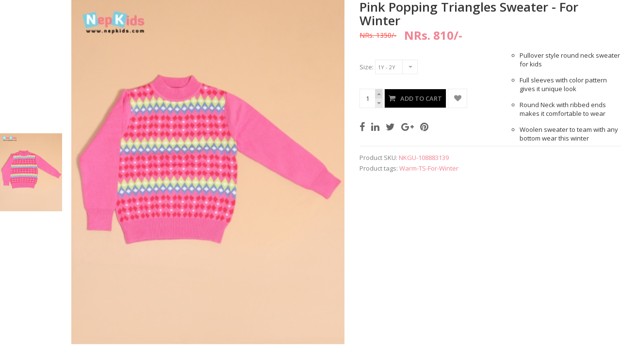

--- FILE ---
content_type: text/html; charset=UTF-8
request_url: https://nepkids.com/shop/product-modal/pink-popping-triangles-sweater-for-winter/
body_size: 1458
content:

    <link rel="stylesheet" type="text/css" href="/assets/lib/bootstrap/css/bootstrap.min.css" />
    <link rel="stylesheet" type="text/css" href="/assets/lib/font-awesome/css/font-awesome.min.css" />
    <link href="https://maxcdn.bootstrapcdn.com/font-awesome/4.7.0/css/font-awesome.min.css" rel="stylesheet">

    <link rel="stylesheet" type="text/css" href="/assets/lib/Linearicons/css/demo.css" />
    <link rel="stylesheet" type="text/css" href="/assets/lib/select2/css/select2.min.css" />
    <link rel="stylesheet" type="text/css" href="/assets/lib/jquery.bxslider/jquery.bxslider.css" />
    <link rel="stylesheet" type="text/css" href="/assets/lib/owl.carousel/owl.carousel.css" />
    <link rel="stylesheet" type="text/css" href="/assets/lib/fancyBox/jquery.fancybox.css" />
    <link rel="stylesheet" type="text/css" href="/assets/css/animate.css" />
    <link rel="stylesheet" type="text/css" href="/assets/css/reset.css" />
    <link rel="stylesheet" type="text/css" href="/assets/css/themestyle.css" />
    <link rel="stylesheet" type="text/css" href="/assets/css/quick-view.css" />
    <link rel="stylesheet" type="text/css" href="/assets/css/responsive7.css" />

    <!-- Product -->
    <div id="product" class="block-quickview">
        <div class="primary-box">
            <div class="product-image">
                <div class="product-img-thumb">
                    <ul class="bxslider">


                        



                        <li class="item">
                            <img
                                    data-zoom-image="/user_uploads/items/photos/765653312441.jpg"
                                    src="/user_uploads/items/photos/765653312441_thumb.jpg" alt="Pink Popping Triangles Sweater - For Winter"/>
                        </li>
                        

                    </ul>
                </div>
                <div class="product-full">


                    
                            <img id="product-zoom"
                                 src="/user_uploads/items/photos/765653312441_thumb.jpg"
                                 data-zoom-image="/user_uploads/items/photos/765653312441.jpg"
                                 alt="Pink Popping Triangles Sweater - For Winter"/>

                        
                </div>
            </div>
        </div>
        <!-- product-imge-->
        <form method="post" name="addtocart" id="addtocart"
              action="/cart-operation/" class="product-form">
            <input type="hidden" name="action" value="addtocart">
            <input type="hidden" name="product_id" value="569995685789">
        <div class="secondary-box">
            <h3 class="name">Pink Popping Triangles Sweater - For Winter</h3>


            <div class="status-product">
                                    <p class="price price-old">NRs. 1350/-</p>
                    
                <p class="price">NRs. 810/-</p>


            </div>

            <div class="short-text">
                <div class="primary-box">
<div class="product-image">&nbsp;</div>
</div>
<form id="addtocart" class="product-form" action="https://www.nepkids.com/cart-operation/" method="post" name="addtocart">
<div class="secondary-box">
<div class="short-text">
<ul>
<li>Pullover style round neck&nbsp;sweater for kids</li>
<li>Full sleeves with color pattern gives it unique look</li>
<li>Round Neck with ribbed ends makes it comfortable to wear</li>
<li>Woolen sweater to team with any bottom wear this&nbsp;winter</li>
</ul>
</div>
</div>
</form>            </div>

                            <div class="attribute">

                    

                                            <div class="size">
                            <label>Size:</label>
                            <select name="size">
                                
                                
                                    <option
                                        value="1Y - 2Y">1Y - 2Y</option>


                                    
                                    <option
                                        value="2Y - 3Y">2Y - 3Y</option>


                                    
                                    <option
                                        value="3Y - 4Y">3Y - 4Y</option>


                                                                </select>
                            <span class="choise"></span>
                        </div>
                        
                </div>
                

                            <div class="action-detail">
                    <div class="qty">
                        <input class="option-product-qty" name="qty" type="text" value="1"/>
                        <div class="custom-qty">
                            <a class="up" href="#"></a>
                            <a class="down" href="#"></a>
                        </div>
                    </div>
                    <div class="action">
                        <div class="add-to-cart">
                            <a title="Add to Cart" class="" href="javascript:void(0)"
                               onclick="Javascript: document.getElementById('addtocart').submit()">Add to Cart</a>
                        </div>
                        <a title="Add to my wishlist" class="heart fa fa-heart" href="#"></a>

                    </div>
                </div>
                
            <div class="detail-social">
                <ul class="list-inline">
                    <li><a href=""><i class="fa fa-facebook-f" style="font-size: 20px"></i></a></li>
                    <li><a href=""><i class="fa fa-linkedin" style="font-size: 20px"></i></a></li>
                    <li><a href=""><i class="fa fa-twitter" style="font-size: 20px"></i></a></li>
                    <li><a href=""><i class="fa fa-google-plus" style="font-size: 20px"></i></a></li>
                    <li><a href=""><i class="fa fa-pinterest" style="font-size: 20px"></i></a></li>
                </ul>
            </div>
            <div class="product-data">
                <p class="product-code">Product SKU: <span>NKGU-108883139</span></p>

                                    <p class="product-tags">Product tags:
                        <a href="/shop/tag/Warm-TS-For-Winter/"><span>Warm-TS-For-Winter

--- FILE ---
content_type: text/css
request_url: https://nepkids.com/assets/lib/Linearicons/css/demo.css
body_size: 2693
content:
.glyph {
	font-size: 16px;
	width: 4em;
	padding-bottom: 1em;
	margin-right: 1.5em;
	float: left;
	overflow: hidden;
}
.liga {
	width: 80%;
	width: calc(100% - 2.5em);
}
.talign-right {
	text-align: right;
}
.talign-center {
	text-align: center;
}
.bgc1 {
	background: #f1f1f1;
}
.fgc1 {
	color: #999;
}
.fgc0 {
	color: #000;
}
p {
	margin-top: 1em;
	margin-bottom: 1em;
}
.mvm {
	margin-top: .75em;
	margin-bottom: .75em;
}
.mtn {
	margin-top: 0;
}
.mtl, .mal {
	margin-top: 1.5em;
}
.mbl, .mal {
	margin-bottom: 1.5em;
}
.mal, .mhl {
	margin-left: 1.5em;
	margin-right: 1.5em;
}
.mhmm {
	margin-left: 1em;
	margin-right: 1em;
}
.mls {
	margin-left: .25em;
}
.ptl {
	padding-top: 1.5em;
}
.pbs, .pvs {
	padding-bottom: .25em;
}
.pvs, .pts {
	padding-top: .25em;
}
.clearfix {
	zoom: 1;
}
.unit {
	float: left;
}
.unitRight {
	float: right;
}
.size1of2 {
	width: 50%;
}
.size1of1 {
	width: 100%;
}
.clearfix:before, .clearfix:after {
	content: " ";
	display: table;
}
.clearfix:after {
	clear: both;
}
.hidden-true {
	display: none;
}
.textbox0 {
	width: 3em;
	background: #f1f1f1;
	padding: .25em .5em;
	line-height: 1.5;
	height: 1.5em;
}
#testDrive {
	padding-top: 24px;
	line-height: 1.5;
}
.fs0 {
	font-size: 16px;
}
.fs1 {
	font-size: 40px;
}
@font-face {
	font-family: 'Linearicons-Free';
	src:url('../fonts/Linearicons-Free.eot?7y0ygv');
	src:url('../fonts/Linearicons-Free.eot?#iefix7y0ygv') format('embedded-opentype'),
		url('../fonts/Linearicons-Free.ttf?7y0ygv') format('truetype'),
		url('../fonts/Linearicons-Free.svg?7y0ygv#Linearicons-Free') format('svg');
	font-weight: normal;
	font-style: normal;
}

.lnr {
	font-family: 'Linearicons-Free';
	speak: none;
	font-style: normal;
	font-weight: normal;
	font-variant: normal;
	text-transform: none;
	/*line-height: 1;*/
	line-height: inherit;
	
	/* Enable Ligatures ================ */
	letter-spacing: 0;
	-webkit-font-feature-settings: "liga";
	-moz-font-feature-settings: "liga=1";
	-moz-font-feature-settings: "liga";
	-ms-font-feature-settings: "liga" 1;
	-o-font-feature-settings: "liga";
	font-feature-settings: "liga";

	/* Better Font Rendering =========== */
	-webkit-font-smoothing: antialiased;
	-moz-osx-font-smoothing: grayscale;
}

.lnr-home:before {
	content: "\e800";
}
.lnr-apartment:before {
	content: "\e801";
}
.lnr-pencil:before {
	content: "\e802";
}
.lnr-magic-wand:before {
	content: "\e803";
}
.lnr-drop:before {
	content: "\e804";
}
.lnr-lighter:before {
	content: "\e805";
}
.lnr-poop:before {
	content: "\e806";
}
.lnr-sun:before {
	content: "\e807";
}
.lnr-moon:before {
	content: "\e808";
}
.lnr-cloud:before {
	content: "\e809";
}
.lnr-cloud-upload:before {
	content: "\e80a";
}
.lnr-cloud-download:before {
	content: "\e80b";
}
.lnr-cloud-sync:before {
	content: "\e80c";
}
.lnr-cloud-check:before {
	content: "\e80d";
}
.lnr-database:before {
	content: "\e80e";
}
.lnr-lock:before {
	content: "\e80f";
}
.lnr-cog:before {
	content: "\e810";
}
.lnr-trash:before {
	content: "\e811";
}
.lnr-dice:before {
	content: "\e812";
}
.lnr-heart:before {
	content: "\e813";
}
.lnr-star:before {
	content: "\e814";
}
.lnr-star-half:before {
	content: "\e815";
}
.lnr-star-empty:before {
	content: "\e816";
}
.lnr-flag:before {
	content: "\e817";
}
.lnr-envelope:before {
	content: "\e818";
}
.lnr-paperclip:before {
	content: "\e819";
}
.lnr-inbox:before {
	content: "\e81a";
}
.lnr-eye:before {
	content: "\e81b";
}
.lnr-printer:before {
	content: "\e81c";
}
.lnr-file-empty:before {
	content: "\e81d";
}
.lnr-file-add:before {
	content: "\e81e";
}
.lnr-enter:before {
	content: "\e81f";
}
.lnr-exit:before {
	content: "\e820";
}
.lnr-graduation-hat:before {
	content: "\e821";
}
.lnr-license:before {
	content: "\e822";
}
.lnr-music-note:before {
	content: "\e823";
}
.lnr-film-play:before {
	content: "\e824";
}
.lnr-camera-video:before {
	content: "\e825";
}
.lnr-camera:before {
	content: "\e826";
}
.lnr-picture:before {
	content: "\e827";
}
.lnr-book:before {
	content: "\e828";
}
.lnr-bookmark:before {
	content: "\e829";
}
.lnr-user:before {
	content: "\e82a";
}
.lnr-users:before {
	content: "\e82b";
}
.lnr-shirt:before {
	content: "\e82c";
}
.lnr-store:before {
	content: "\e82d";
}
.lnr-cart:before {
	content: "\e82e";
}
.lnr-tag:before {
	content: "\e82f";
}
.lnr-phone-handset:before {
	content: "\e830";
}
.lnr-phone:before {
	content: "\e831";
}
.lnr-pushpin:before {
	content: "\e832";
}
.lnr-map-marker:before {
	content: "\e833";
}
.lnr-map:before {
	content: "\e834";
}
.lnr-location:before {
	content: "\e835";
}
.lnr-calendar-full:before {
	content: "\e836";
}
.lnr-keyboard:before {
	content: "\e837";
}
.lnr-spell-check:before {
	content: "\e838";
}
.lnr-screen:before {
	content: "\e839";
}
.lnr-smartphone:before {
	content: "\e83a";
}
.lnr-tablet:before {
	content: "\e83b";
}
.lnr-laptop:before {
	content: "\e83c";
}
.lnr-laptop-phone:before {
	content: "\e83d";
}
.lnr-power-switch:before {
	content: "\e83e";
}
.lnr-bubble:before {
	content: "\e83f";
}
.lnr-heart-pulse:before {
	content: "\e840";
}
.lnr-construction:before {
	content: "\e841";
}
.lnr-pie-chart:before {
	content: "\e842";
}
.lnr-chart-bars:before {
	content: "\e843";
}
.lnr-gift:before {
	content: "\e844";
}
.lnr-diamond:before {
	content: "\e845";
}
.lnr-linearicons:before {
	content: "\e846";
}
.lnr-dinner:before {
	content: "\e847";
}
.lnr-coffee-cup:before {
	content: "\e848";
}
.lnr-leaf:before {
	content: "\e849";
}
.lnr-paw:before {
	content: "\e84a";
}
.lnr-rocket:before {
	content: "\e84b";
}
.lnr-briefcase:before {
	content: "\e84c";
}
.lnr-bus:before {
	content: "\e84d";
}
.lnr-car:before {
	content: "\e84e";
}
.lnr-train:before {
	content: "\e84f";
}
.lnr-bicycle:before {
	content: "\e850";
}
.lnr-wheelchair:before {
	content: "\e851";
}
.lnr-select:before {
	content: "\e852";
}
.lnr-earth:before {
	content: "\e853";
}
.lnr-smile:before {
	content: "\e854";
}
.lnr-sad:before {
	content: "\e855";
}
.lnr-neutral:before {
	content: "\e856";
}
.lnr-mustache:before {
	content: "\e857";
}
.lnr-alarm:before {
	content: "\e858";
}
.lnr-bullhorn:before {
	content: "\e859";
}
.lnr-volume-high:before {
	content: "\e85a";
}
.lnr-volume-medium:before {
	content: "\e85b";
}
.lnr-volume-low:before {
	content: "\e85c";
}
.lnr-volume:before {
	content: "\e85d";
}
.lnr-mic:before {
	content: "\e85e";
}
.lnr-hourglass:before {
	content: "\e85f";
}
.lnr-undo:before {
	content: "\e860";
}
.lnr-redo:before {
	content: "\e861";
}
.lnr-sync:before {
	content: "\e862";
}
.lnr-history:before {
	content: "\e863";
}
.lnr-clock:before {
	content: "\e864";
}
.lnr-download:before {
	content: "\e865";
}
.lnr-upload:before {
	content: "\e866";
}
.lnr-enter-down:before {
	content: "\e867";
}
.lnr-exit-up:before {
	content: "\e868";
}
.lnr-bug:before {
	content: "\e869";
}
.lnr-code:before {
	content: "\e86a";
}
.lnr-link:before {
	content: "\e86b";
}
.lnr-unlink:before {
	content: "\e86c";
}
.lnr-thumbs-up:before {
	content: "\e86d";
}
.lnr-thumbs-down:before {
	content: "\e86e";
}
.lnr-magnifier:before {
	content: "\e86f";
}
.lnr-cross:before {
	content: "\e870";
}
.lnr-menu:before {
	content: "\e871";
}
.lnr-list:before {
	content: "\e872";
}
.lnr-chevron-up:before {
	content: "\e873";
}
.lnr-chevron-down:before {
	content: "\e874";
}
.lnr-chevron-left:before {
	content: "\e875";
}
.lnr-chevron-right:before {
	content: "\e876";
}
.lnr-arrow-up:before {
	content: "\e877";
}
.lnr-arrow-down:before {
	content: "\e878";
}
.lnr-arrow-left:before {
	content: "\e879";
}
.lnr-arrow-right:before {
	content: "\e87a";
}
.lnr-move:before {
	content: "\e87b";
}
.lnr-warning:before {
	content: "\e87c";
}
.lnr-question-circle:before {
	content: "\e87d";
}
.lnr-menu-circle:before {
	content: "\e87e";
}
.lnr-checkmark-circle:before {
	content: "\e87f";
}
.lnr-cross-circle:before {
	content: "\e880";
}
.lnr-plus-circle:before {
	content: "\e881";
}
.lnr-circle-minus:before {
	content: "\e882";
}
.lnr-arrow-up-circle:before {
	content: "\e883";
}
.lnr-arrow-down-circle:before {
	content: "\e884";
}
.lnr-arrow-left-circle:before {
	content: "\e885";
}
.lnr-arrow-right-circle:before {
	content: "\e886";
}
.lnr-chevron-up-circle:before {
	content: "\e887";
}
.lnr-chevron-down-circle:before {
	content: "\e888";
}
.lnr-chevron-left-circle:before {
	content: "\e889";
}
.lnr-chevron-right-circle:before {
	content: "\e88a";
}
.lnr-crop:before {
	content: "\e88b";
}
.lnr-frame-expand:before {
	content: "\e88c";
}
.lnr-frame-contract:before {
	content: "\e88d";
}
.lnr-layers:before {
	content: "\e88e";
}
.lnr-funnel:before {
	content: "\e88f";
}
.lnr-text-format:before {
	content: "\e890";
}
.lnr-text-format-remove:before {
	content: "\e891";
}
.lnr-text-size:before {
	content: "\e892";
}
.lnr-bold:before {
	content: "\e893";
}
.lnr-italic:before {
	content: "\e894";
}
.lnr-underline:before {
	content: "\e895";
}
.lnr-strikethrough:before {
	content: "\e896";
}
.lnr-highlight:before {
	content: "\e897";
}
.lnr-text-align-left:before {
	content: "\e898";
}
.lnr-text-align-center:before {
	content: "\e899";
}
.lnr-text-align-right:before {
	content: "\e89a";
}
.lnr-text-align-justify:before {
	content: "\e89b";
}
.lnr-line-spacing:before {
	content: "\e89c";
}
.lnr-indent-increase:before {
	content: "\e89d";
}
.lnr-indent-decrease:before {
	content: "\e89e";
}
.lnr-pilcrow:before {
	content: "\e89f";
}
.lnr-direction-ltr:before {
	content: "\e8a0";
}
.lnr-direction-rtl:before {
	content: "\e8a1";
}
.lnr-page-break:before {
	content: "\e8a2";
}
.lnr-sort-alpha-asc:before {
	content: "\e8a3";
}
.lnr-sort-amount-asc:before {
	content: "\e8a4";
}
.lnr-hand:before {
	content: "\e8a5";
}
.lnr-pointer-up:before {
	content: "\e8a6";
}
.lnr-pointer-right:before {
	content: "\e8a7";
}
.lnr-pointer-down:before {
	content: "\e8a8";
}
.lnr-pointer-left:before {
	content: "\e8a9";
}
.lnr-uni21:before {
	content: "\21";
}
.lnr-uni22:before {
	content: "\22";
}
.lnr-uni23:before {
	content: "\23";
}
.lnr-uni24:before {
	content: "\24";
}
.lnr-uni25:before {
	content: "\25";
}
.lnr-uni26:before {
	content: "\26";
}
.lnr-uni27:before {
	content: "\27";
}
.lnr-uni28:before {
	content: "\28";
}
.lnr-uni29:before {
	content: "\29";
}
.lnr-uni2a:before {
	content: "\2a";
}
.lnr-uni2b:before {
	content: "\2b";
}
.lnr-uni2c:before {
	content: "\2c";
}
.lnr-uni2d:before {
	content: "\2d";
}
.lnr-uni2e:before {
	content: "\2e";
}
.lnr-uni2f:before {
	content: "\2f";
}
.lnr-uni30:before {
	content: "\30";
}
.lnr-uni31:before {
	content: "\31";
}
.lnr-uni32:before {
	content: "\32";
}
.lnr-uni33:before {
	content: "\33";
}
.lnr-uni34:before {
	content: "\34";
}
.lnr-uni35:before {
	content: "\35";
}
.lnr-uni36<div><br></div>:before {
	content: "\36";
}
.lnr-uni37:before {
	content: "\37";
}
.lnr-uni38:before {
	content: "\38";
}
.lnr-uni39:before {
	content: "\39";
}
.lnr-uni3a:before {
	content: "\3a";
}
.lnr-uni3b:before {
	content: "\3b";
}
.lnr-uni3c:before {
	content: "\3c";
}
.lnr-uni3d:before {
	content: "\3d";
}
.lnr-uni3e:before {
	content: "\3e";
}
.lnr-uni3f:before {
	content: "\3f";
}
.lnr-uni40:before {
	content: "\40";
}
.lnr-uni41:before {
	content: "\41";
}
.lnr-uni42:before {
	content: "\42";
}
.lnr-uni43:before {
	content: "\43";
}
.lnr-uni44:before {
	content: "\44";
}
.lnr-uni45:before {
	content: "\45";
}
.lnr-uni46:before {
	content: "\46";
}
.lnr-uni47:before {
	content: "\47";
}
.lnr-uni48:before {
	content: "\48";
}
.lnr-uni49:before {
	content: "\49";
}
.lnr-uni4a:before {
	content: "\4a";
}
.lnr-uni4b:before {
	content: "\4b";
}
.lnr-uni4c:before {
	content: "\4c";
}
.lnr-uni4d:before {
	content: "\4d";
}
.lnr-uni4e:before {
	content: "\4e";
}
.lnr-uni4f:before {
	content: "\4f";
}
.lnr-uni50:before {
	content: "\50";
}
.lnr-uni51:before {
	content: "\51";
}
.lnr-uni52:before {
	content: "\52";
}
.lnr-uni53:before {
	content: "\53";
}
.lnr-uni54:before {
	content: "\54";
}
.lnr-uni55:before {
	content: "\55";
}
.lnr-uni56:before {
	content: "\56";
}
.lnr-uni57:before {
	content: "\57";
}
.lnr-uni58:before {
	content: "\58";
}
.lnr-uni59:before {
	content: "\59";
}
.lnr-uni5a:before {
	content: "\5a";
}
.lnr-uni5b:before {
	content: "\5b";
}
.lnr-uni5c:before {
	content: "\5c";
}
.lnr-uni5d:before {
	content: "\5d";
}
.lnr-uni5e:before {
	content: "\5e";
}
.lnr-uni5f:before {
	content: "\5f";
}
.lnr-uni60:before {
	content: "\60";
}
.lnr-uni61:before {
	content: "\61";
}
.lnr-uni62:before {
	content: "\62";
}
.lnr-uni63:before {
	content: "\63";
}
.lnr-uni64:before {
	content: "\64";
}
.lnr-uni65:before {
	content: "\65";
}
.lnr-uni66:before {
	content: "\66";
}
.lnr-uni67:before {
	content: "\67";
}
.lnr-uni68:before {
	content: "\68";
}
.lnr-uni69:before {
	content: "\69";
}
.lnr-uni6a:before {
	content: "\6a";
}
.lnr-uni6b:before {
	content: "\6b";
}
.lnr-uni6c:before {
	content: "\6c";
}
.lnr-uni6d:before {
	content: "\6d";
}
.lnr-uni6e:before {
	content: "\6e";
}
.lnr-uni6f:before {
	content: "\6f";
}
.lnr-uni70:before {
	content: "\70";
}
.lnr-uni71:before {
	content: "\71";
}
.lnr-uni72:before {
	content: "\72";
}
.lnr-uni73:before {
	content: "\73";
}
.lnr-uni74:before {
	content: "\74";
}
.lnr-uni75:before {
	content: "\75";
}
.lnr-uni76:before {
	content: "\76";
}
.lnr-uni77:before {
	content: "\77";
}
.lnr-uni78:before {
	content: "\78";
}
.lnr-uni79:before {
	content: "\79";
}
.lnr-uni7a:before {
	content: "\7a";
}
.lnr-uni7b:before {
	content: "\7b";
}
.lnr-uni7c:before {
	content: "\7c";
}
.lnr-uni7d:before {
	content: "\7d";
}
.lnr-uni7e:before {
	content: "\7e";
}
.lnr-copyright:before {
	content: "\a9";
}


--- FILE ---
content_type: text/css
request_url: https://nepkids.com/assets/lib/jquery.bxslider/jquery.bxslider.css
body_size: 2195
content:
/**
 * BxSlider v4.1.2 - Fully loaded, responsive content slider
 * http://bxslider.com
 *
 * Written by: Steven Wanderski, 2014
 * http://stevenwanderski.com
 * (while drinking Belgian ales and listening to jazz)
 *
 * CEO and founder of bxCreative, LTD
 * http://bxcreative.com
 */


/** RESET AND LAYOUT
===================================*/

.bx-wrapper {
	position: relative;
	margin: 0 auto;
	padding: 0;
	*zoom: 1;
}

.bx-wrapper img {
	max-width: 100%;
	display: block;
}

/** THEME
===================================*/

.bx-wrapper .bx-viewport {
	/*-moz-box-shadow: 0 0 5px #ccc;
	-webkit-box-shadow: 0 0 5px #ccc;
	box-shadow: 0 0 5px #ccc;
	border:  5px solid #fff;
	background: #fff;
	-webkit-transform: translatez(0);
	-moz-transform: translatez(0);
	-ms-transform: translatez(0);
	-o-transform: translatez(0);
	transform: translatez(0);*/
}

.bx-wrapper .bx-pager,
.bx-wrapper .bx-controls-auto {
	position: absolute;
	width: 100%; bottom: 8px
}

/* LOADER */

.bx-wrapper .bx-loading {
	min-height: 50px;
	background: url(images/bx_loader.gif) center center no-repeat #fff;
	height: 100%;
	width: 100%;
	position: absolute;
	top: 0;
	left: 0;
	z-index: 99;
}

/* PAGER */

.bx-wrapper .bx-pager {
	text-align: center;
	font-size: .85em;
	font-family: Arial;
	font-weight: bold;
	color: #666;
	/*padding-top: 20px;*/
}

.bx-wrapper .bx-pager .bx-pager-item,
.bx-wrapper .bx-controls-auto .bx-controls-auto-item {
	display: inline-block;
	*zoom: 1;
	*display: inline;
}

.bx-wrapper .bx-pager.bx-default-pager a {
	background-color: transparent;
	text-indent: -9999px;
	display: block;
	width: 14px;
	height: 14px;
	margin-left: 5px;
	outline: 0;
	border: 2px solid #fff;
	-moz-border-radius: 50%;
	-webkit-border-radius: 50%;
	border-radius: 50%;
}
.furniture-home .bx-wrapper .bx-pager.bx-default-pager a{border-width: 3px}
.market-home .bx-wrapper .bx-pager.bx-default-pager a{width: 10px; height: 10px; border-width: 2px; margin: 0 1px}
.clothes-home .bx-wrapper .bx-pager.bx-default-pager a{width: 13px; height: 13px; border-width: 2px; margin: 0 2.5px; background-color: #b4b4b4; border-color: #b4b4b4}

.bx-wrapper .bx-pager.bx-default-pager a:hover,
.bx-wrapper .bx-pager.bx-default-pager a.active {
	background-color: #ea8139;
	border-color: #ea8139;
}

.clothes-home .bx-wrapper .bx-pager.bx-default-pager a:hover, .clothes-home .bx-wrapper .bx-pager.bx-default-pager a.active{background-color: #00cf92; border-color: #00cf92}
.furniture-home .bx-wrapper .bx-pager.bx-default-pager a:hover, .furniture-home .bx-wrapper .bx-pager.bx-default-pager a.active{background-color: #4b8a01; border-color: #4b8a01}
.market-home .bx-wrapper .bx-pager.bx-default-pager a:hover, .market-home .bx-wrapper .bx-pager.bx-default-pager a.active{background-color: #10b6db; border-color: #fff}

/* DIRECTION CONTROLS (NEXT / PREV) */

.bx-wrapper .bx-prev {
	left: 10px;
	background: url(images/controls.png) no-repeat 0 -32px;
}

.bx-wrapper .bx-next {
	right: 10px;
	background: url(images/controls.png) no-repeat -43px -32px;
}

.bx-wrapper .bx-prev:hover {
	background-position: 0 0;
}

.bx-wrapper .bx-next:hover {
	background-position: -43px 0;
}

.bx-wrapper .bx-controls-direction a {
	position: absolute;
	top: 50%;
	margin-top: -16px;
	outline: 0;
	width: 32px;
	height: 32px;
	text-indent: -9999px;
	z-index: 6;
}
.slide-fashion .bx-wrapper .bx-controls-direction a{top: calc(50% - 51px); width: 73px; height: 104px; background-color: rgba(255, 255, 255, 0.15); background-image: none;}
.slide-fashion .bx-wrapper .bx-controls-direction a:before{content: ""; position: absolute; width: 30px; height: 30px; top: calc(50% - 15px); border-width: 1px; border-style: solid; border-color: transparent; transform: rotate(-45deg);}
.slide-fashion .bx-wrapper .bx-controls-direction a.bx-next:before{border-right-color: rgba(0, 0, 0, 0.5); border-bottom-color: rgba(0, 0, 0, 0.5); right: calc(50% - 7px)}
.slide-fashion .bx-wrapper .bx-controls-direction .bx-next{right: 0}
.slide-fashion .bx-wrapper .bx-controls-direction a.bx-prev:before{border-left-color: rgba(0, 0, 0, 0.5); border-top-color: rgba(0, 0, 0, 0.5); left: calc(50% - 7px)}
.slide-fashion .bx-wrapper .bx-controls-direction .bx-prev{left: 0}
.slide-fashion .bx-wrapper .bx-controls-direction a:hover{background-color: #fff;}
.slide-fashion .bx-wrapper .bx-controls-direction a.bx-next:hover:before{border-right-color: #00b0ff; border-bottom-color: #00b0ff;}
.slide-fashion .bx-wrapper .bx-controls-direction a.bx-prev:hover:before{border-left-color: #00b0ff; border-top-color: #00b0ff}


.slide-clothes .bx-wrapper .bx-controls-direction a{top: calc(50% - 40px); width: 80px; height: 80px; background-image: none; border-radius: 50%; border: 2px solid #fff; opacity: 0; visibility: hidden; transition: all 0.5s;}
.slide-clothes .bx-wrapper:hover .bx-controls-direction a{visibility: visible; opacity: 1;}
.slide-clothes .bx-wrapper .bx-controls-direction a:before{content: ""; position: absolute; width: 18px; height: 18px; top: calc(50% - 9px); border-width: 2px; border-style: solid; border-color: transparent; transform: rotate(-45deg);}
.slide-clothes .bx-wrapper .bx-controls-direction a.bx-next:before{border-right-color: #fff; border-bottom-color: #fff; right: calc(50% - 5px)}
.slide-clothes .bx-wrapper .bx-controls-direction .bx-next{right: 0px}
.slide-clothes .bx-wrapper:hover .bx-controls-direction .bx-next{right: 50px}
.slide-clothes .bx-wrapper .bx-controls-direction a.bx-prev:before{border-left-color: #fff; border-top-color: #fff; left: calc(50% - 5px)}
.slide-clothes .bx-wrapper .bx-controls-direction .bx-prev{left: 0px}
.slide-clothes .bx-wrapper:hover .bx-controls-direction .bx-prev{left: 50px}
.slide-clothes .bx-wrapper .bx-controls-direction a:hover{border-color: #00fc92}
.slide-clothes .bx-wrapper .bx-controls-direction a.bx-next:hover:before{border-right-color: #00fc92; border-bottom-color: #00fc92;}
.slide-clothes .bx-wrapper .bx-controls-direction a.bx-prev:hover:before{border-left-color: #00fc92; border-top-color: #00fc92}




.product-img-thumb .bx-wrapper .bx-controls-direction a{
	top: auto;
	width: 100%; height: 20px; background-color: #ebebeb; margin: 0
}
.product-img-thumb .bx-wrapper .bx-controls-direction a:before{position: absolute; content: ""; border-width: 5px; border-style: solid; border-color: transparent; left: calc(50% - 5px)}
.product-img-thumb .bx-wrapper .bx-controls-direction a.bx-next:before{border-top-color: #818181; top: calc(50% - 3px)}
.product-img-thumb .bx-wrapper .bx-controls-direction a.bx-prev:before{border-bottom-color: #818181; bottom: calc(50% - 3px)}
.product-img-thumb .bx-wrapper .bx-controls-direction .bx-next, .product-img-thumb .bx-wrapper .bx-controls-direction .bx-prev{background-image: none; left: 0; right: 0}
.product-img-thumb .bx-wrapper .bx-controls-direction .bx-next{bottom: -57px}
.product-img-thumb .bx-wrapper .bx-controls-direction .bx-prev{top: -57px}

.block-quickview .product-img-thumb .bx-wrapper .bx-controls-direction .bx-next{bottom: -30px}
.block-quickview .product-img-thumb .bx-wrapper .bx-controls-direction .bx-prev{top: -30px;}

.food-home .homeslider .bx-wrapper .bx-controls-direction a.bx-prev:before{content: ""; position: absolute; top: calc(50% - 7px); left: calc(50% - 4px);  display: block; width: 14px; height: 14px; border-width: 2px; border-style: solid; border-color: #818181 #818181 transparent transparent; transform: rotate(-135deg);}
.food-home .homeslider .bx-wrapper .bx-controls-direction a.bx-prev:hover:before{border-color: #e91717 #e91717 transparent transparent;}
.food-home .homeslider .bx-wrapper .bx-controls-direction a.bx-next:before{content: ""; position: absolute; top: calc(50% - 7px); right: calc(50% - 4px); display: block; width: 14px; height: 14px; border-width: 2px; border-style: solid;border-color: #818181 #818181 transparent transparent; transform: rotate(45deg);}
.food-home .homeslider .bx-wrapper .bx-controls-direction a.bx-next:hover:before{border-color: #e91717 #e91717 transparent transparent;}
.food-home .homeslider .bx-wrapper .bx-controls-direction a{width: 70px;height: 70px;-webkit-border-radius: 50%;-moz-border-radius: 50%;border-radius: 50%;background-color: #fff;-webkit-box-shadow: 0 0 3px rgba(0,0,0,.25);-moz-box-shadow: 0 0 3px rgba(0,0,0,.25);box-shadow: 0 0 3px rgba(0,0,0,.25);}
.food-home .homeslider .bx-wrapper .bx-next, .food-home .bx-wrapper .bx-prev{background-image: none;}
.food-home .homeslider .bx-wrapper .bx-next{right: -35px}
.food-home .homeslider .bx-wrapper .bx-prev{left: -35px}
.food-home .homeslider .bx-pager.bx-default-pager{display: none;}

/*.homeslider .bx-wrapper .bx-controls-direction a{text-indent: 0}
.homeslider .bx-wrapper .bx-prev, .homeslider .bx-wrapper .bx-next{background-image: none;}
.homeslider .bx-wrapper .bx-prev .fa, .homeslider .bx-wrapper .bx-next .fa{font-family: 'Linearicons-Free'}
.homeslider .bx-wrapper .bx-prev .fa-angle-left:before{content: "\e875" !important}
.homeslider .bx-wrapper .bx-next .fa-angle-right:before{content: "\e876" !important}*/
.bx-wrapper .bx-controls-direction a.disabled {
	display: none;
}

/* AUTO CONTROLS (START / STOP) */

.bx-wrapper .bx-controls-auto {
	text-align: center;
}

.bx-wrapper .bx-controls-auto .bx-start {
	display: block;
	text-indent: -9999px;
	width: 10px;
	height: 11px;
	outline: 0;
	background: url(images/controls.png) -86px -11px no-repeat;
	margin: 0 3px;
}

.bx-wrapper .bx-controls-auto .bx-start:hover,
.bx-wrapper .bx-controls-auto .bx-start.active {
	background-position: -86px 0;
}

.bx-wrapper .bx-controls-auto .bx-stop {
	display: block;
	text-indent: -9999px;
	width: 9px;
	height: 11px;
	outline: 0;
	background: url(images/controls.png) -86px -44px no-repeat;
	margin: 0 3px;
}

.bx-wrapper .bx-controls-auto .bx-stop:hover,
.bx-wrapper .bx-controls-auto .bx-stop.active {
	background-position: -86px -33px;
}

/* PAGER WITH AUTO-CONTROLS HYBRID LAYOUT */

.bx-wrapper .bx-controls.bx-has-controls-auto.bx-has-pager .bx-pager {
	text-align: left;
	width: 80%;
}

.bx-wrapper .bx-controls.bx-has-controls-auto.bx-has-pager .bx-controls-auto {
	right: 0;
	width: 35px;
}

/* IMAGE CAPTIONS */

.bx-wrapper .bx-caption {
	position: absolute;
	bottom: 0;
	left: 0;
	background: #666\9;
	background: rgba(80, 80, 80, 0.75);
	width: 100%;
}

.bx-wrapper .bx-caption span {
	color: #fff;
	font-family: Arial;
	display: block;
	font-size: .85em;
	padding: 10px;
}


--- FILE ---
content_type: text/css
request_url: https://nepkids.com/assets/css/themestyle.css
body_size: 14474
content:
/*------------------------------------------------------------------

-------------------------------------------------------------------*/
@import url(https://fonts.googleapis.com/css?family=Open+Sans:400,300,300italic,400italic,600,600italic,700,800,700italic,800italic);

/* ----------------
 [1. Common styles]
 */
html { height:100%; }
body { font-family:'Open Sans',sans-serif; font-size:13px; overflow-x:hidden; -webkit-font-smoothing:antialiased;}
.wrapper-excluded-footer{-webkit-box-shadow: 0 1px 4px rgba(0,0,0,.3);
  -moz-box-shadow: 0 1px 4px rgba(0,0,0,.3);
  box-shadow: 0 1px 4px rgba(0,0,0,.3); max-width: 1270px; background-color: #fff; margin: 0 auto; margin-bottom: 30px}

body.is-ontop { margin-top:53px;}
a { color:#666; }
a:hover { color:#00b0ff; text-decoration:none; transition:all 0.2s; 
-moz-transition: all 0.2s;
    -webkit-transition: all 0.2s;
    -o-transition: all 0.2s;}
a:focus { text-decoration:none; }
.fa { line-height:inherit; }
.bold { font-weight:bold; }
.alignleft { float:left; }
.alignright { float:right; }
.btn-fb-login { width:65px; height:22px; background:url('http://alothemes.com/html/cavada/index7/assets/images/fb.jpg') no-repeat; display:inline-block; margin-top:5px; font-size:0; border:none !important; }
.button { padding:10px 20px; background:#ff9d11; color:#fff; border: 1px solid #ff9d11;}
.button > span{color:#fff; }
.button-sm { padding:5px 10px; }
.button:hover { background:#fff; color: #00b0ff; border: 1px solid #00b0ff;}
.button:hover > span{color: #00b0ff }
.input { border-radius:0; border:1px solid #eaeaea; -webkit-box-shadow:inherit; box-shadow:inherit; }
.button .fa { line-height:inherit; }
.text-center { text-align:center; }
.text-left { text-align:left; }
.text-right { text-align:right; }
img.alignleft { margin:0 20px 15px 0; }
img.alignright { margin:0 0 15px 20px; }
.clearfix:before { content:""; display:table; }
.container { padding-left:0; padding-right:0; }
.loader { position:fixed; left:0; top:0; width:100%; height:100%; z-index:9999; background:#fff url('http://alothemes.com/html/cavada/index7/assets/images/Preloader_4.gif') 50% 50% no-repeat; }
.tab-container { position:relative; border:1px solid #eee; padding: 0px 10px;}
.tab-container .tab-panel { position:absolute; top:0; left:0; width:100%; opacity:0; visibility:hidden; }
.tab-container .active { opacity:1; visibility:inherit; position:inherit; -vendor-animation-duration:0.3s; -vendor-animation-delay:1s; -vendor-animation-iteration-count:infinite; }
.navbar{min-height: auto; border: 0; border-radius: 0; margin-bottom: 23px; margin-top: 37px}
.category, .top-product, .margin{margin: 0 15px}
.bg-page{position: relative; padding-bottom: 30px; background: url("../data/kid/border-footer.png") repeat-x left calc(100%);}
.bg-page:before, .bg-page:after{content: ""; width: 50%; height: 100%; position: absolute; z-index: -1; background-repeat: no-repeat; background-origin: content-box; background-size: cover;}
.bg-page:before{left: 0; background-image: url("../data/kid/bg-left-content.jpg");}
.bg-page:after{right: 0; top: 0; background-image: url("../data/kid/bg-right-content.jpg")}


 /*-----------------
 [ 2.1 Header top]
 */
.header-top {border-bottom: 1px solid #fafafa}
.header-top .top-right { float:right; }

/*Support mobile*/
.hot-line .question{ color: #5f5f5f; line-height: 22px; text-transform: capitalize; display: block;}
.support-mobile{ color: #F38291; font-size: 14px; font-weight: 600; line-height: 23px}
.support-mobile .phone-icon{font-size: 15px; padding-right: 8px}
.hot-line {text-align: right; padding-right: 7px}
/*-----------------
 [ 2.1.1 Tool setting]
 */
.tool-setting{float: left;}
.tool-setting .currency .dropdown > a,.tool-setting .language .dropdown > a {font-size: 11px; color:#5f5f5f; text-transform:uppercase; display:inline-block; line-height: 14px; padding: 0 25px; border-left: 1px solid #e5e4e4}
.tool-setting .currency .dropdown.open > a,.tool-setting .language .dropdown.open > a, .tool-setting .currency .dropdown > a:hover,.tool-setting .language .dropdown > a:hover{color: #F38291} 
.tool-setting .currency .dropdown.open > a:after,.tool-setting .language .dropdown.open > a:after, .tool-setting .currency .dropdown > a:hover:after,.tool-setting .language .dropdown > a:hover:after{color: #F38291} 

.tool-setting .currency .dropdown > a:after,.tool-setting .language .dropdown > a:after {content: "\f0d7"; font-family: "FontAwesome"; font-size: 10px; color: #5f5f5f; padding-left: 5px; line-height: 11px}
.tool-setting .dropdown-menu{min-width: 100%; background-color: #fff; -webkit-box-shadow: 0 1px 3px rgba(0,0,0,.25); -moz-box-shadow: 0 1px 3px rgba(0,0,0,.25); box-shadow: 0 1px 3px rgba(0,0,0,.25); border-radius: 0; border: 0; padding: 10px 0; left: 0; margin: 0}
.tool-setting  .currency,.tool-setting  .language {position: relative; float: left;}
.tool-setting .currency .dropdown .dropdown-menu li a,.tool-setting .language .dropdown .dropdown-menu li a{font-size: 13px; text-transform: uppercase; color: #8c8c8c; line-height: 20px; text-align: center; padding: 3px 25px}
.tool-setting .currency .dropdown .dropdown-menu li a:hover,.tool-setting .language .dropdown .dropdown-menu li a:hover{background-color: transparent; color: #00b0ff}
.currency .dropdown-menu, .language .dropdown-menu{display: block; opacity: 0; visibility: hidden; top: calc(100% + 50px); transition: all 0.5s; -moz-transition: all 0.5s;
    -webkit-transition: all 0.5s;
    -o-transition: all 0.5s;}
.currency .dropdown.open .dropdown-menu, .language .dropdown.open .dropdown-menu{opacity: 1; visibility: visible; top: calc(100% + 10px)}
.login-register, .tool-setting{padding: 13px 0 9px}
.checkout{padding-left: 21px}
/*-----------------
 [ 2.1.1 Login and Register]
 */
.login-register{padding-right: 25px; float: left;}
.login-register .user { display:inline-block; vertical-align:top; }
.login-register .user .top-link li {display:inline-block; line-height: 14px}
.login-register .user .top-link li:after{content: "/"; font-size: 13px; line-height: 14px; display: inline-block; vertical-align: bottom; color: #5f5f5f; padding-left: 2px}
.login-register .user .top-link li:last-child:after{display: none;}
.login-register .user .top-link li a{ color:#5f5f5f; display: inline-block; line-height: 14px; font-size: 11px; text-transform: uppercase;}
.login-register .user .top-link li a:hover, .checkout > a:hover{color: #F38291}

/*-----------------
 [ 2.1.2 Top right]
 */
/*-----------------
2.1.2.1 Shopping cart
 */
.cart-block { position:absolute;top: -54px; right: 0px; z-index: 9}
.cart-block .cart .label-cart, .cart-block .cart .cart-icon{line-height: 54px; color: #fff; font-weight: bold; padding-right: 5px;font-weight: 600; text-transform: uppercase;}

.cart-block .cart-block-content {padding:30px; position:absolute; width:336px; background-color:#fff; -webkit-box-shadow:0 1px 3px rgba(0,0,0,.25); -moz-box-shadow:0 1px 3px rgba(0,0,0,.25); box-shadow:0 1px 3px rgba(0,0,0,.25); right: 0; top: 100%; z-index: 10; transition: all 0.5s; opacity: 0; visibility: hidden;     -webkit-transition: all 0.5s ease-in-out 0s,-webkit-transform 0.5s ease-in-out 0s; transition: all 0.5s ease-in-out 0s,transform 0.5s ease-in-out 0s; -webkit-transform: translate(0,40px); -moz-transform: translate(0,40px); -o-transform: translate(0,40px); -ms-transform: translate(0,40px); transform: translate(0,40px);}
.cart-block .cart-block-content:before{position: absolute; content: ""; width: 100%; height: 15px; background-color: transparent;top: -15px; left: 0}
.cart-block .cart-block-content.open{opacity: 1; visibility: visible; webkit-transform: translate(0,0); -moz-transform: translate(0,0); -o-transform: translate(0,0); -ms-transform: translate(0,0); transform: translate(0,0);}
.cart-block .cart {}
.cart-block .cart .cart-icon {font-size:18px; font-weight: 100}
.cart-block .cart .item-totall { display:inline-block; width:20px; height:20px; line-height:20px; text-align:center; color:#fff; background-color:#f93a3a; border-radius:50%; margin: 17px 0}
.cart-block-list .product-list li:hover img{-webkit-transform: scale(1); -moz-transform: scale(1); -o-transform: scale(1); transform: scale(1);}
.cart-block-list .product-list li .p-name{font-size: 15px; color: #383838; line-height: 20px; margin-top: -3px; text-overflow: ellipsis; overflow: hidden; white-space: nowrap;}
.cart-block-list .product-list li .p-right .price, .cart-block-list .product-list li .p-right .qty{font-size: 15px; line-height: 15px; font-weight: 600;}
.cart-block-list .product-list li .p-right .qty{display: inline-block;}
.cart-block-list .product-list li .p-right .remove_link{font-size: 13px; text-transform: capitalize; float: right;}
.cart-block-list .product-list li .product-star{padding: 13px 0}
.cart-block-list .product-list li .p-right .price{padding-bottom: 15px}
.cart-block-list{border-bottom: 1px solid #e6e6e6; margin-bottom: 23px}

.cart-block .cart-block-content .product-info {display:block; overflow:hidden; padding-bottom:30px; }
.cart-block .cart-block-content .product-info .p-left { width:90px; display: inline-block;}
.cart-block .cart-block-content .product-info .p-left .remove_link { position:absolute; left:0; top:0; }
.cart-block .cart-block-content .product-info .p-left .remove_link:after { content:''; background:url("http://alothemes.com/html/cavada/index7/assets/images/delete_icon.png") no-repeat center center; font-size:0; height:9px; width:9px; display:inline-block; line-height:24px; }
.cart-block .cart-block-content .product-info .p-right {display: inline-block; padding-left: 25px}
.cart-block-content .total-cart, .cart-block-content .shipping{margin-top: 7px}
.cart-block-content .total-cart .total-price, .cart-block-content .shipping .ship-price{ font-size:15px; color:#383838; font-weight: 600}
.cart-block-content .total-cart .title, .cart-block-content .shipping .title{ font-size:15px; color:#383838; text-transform: uppercase;}
.cart-block .cart-button .btn-checkout{display: block; font-size: 16px; text-transform: uppercase; background-color: transparent; line-height: 43px; text-align: center; margin-top: 25px; border-width: 1px; border-style: solid;float:left;padding-left: 20px; padding-right: 20px; margin-right: 10px;}

.cart-block .cart-block-content .toal-cart { margin-top:10px; }
.cart-block .cart-block-content .cart-buttons { overflow:hidden; width:100%; }
.cart-block .cart-block-content .cart-buttons a { width:50%; float:left; margin-top:12px; text-transform:uppercase; font-size:13px; padding:10px 0; text-align:center; }
.cart-block .cart-block-content .cart-buttons a:hover { opacity:0.8; }
.cart-block .cart-block-content .cart-buttons a.btn-my-cart { background:#eee; }
.cart-block .cart-block-content .cart-buttons a.btn-check-out { background:#ff3366; color:#fff; }

/*-----------------
 [2.2 Main header]
 */
 /*-----------------
 [2.2.1 Main header content]
 */
 .main-header-content{padding: 35px 0}
 /*-----------------
 [2.2.1.1 Socials link]
 */
.social-link{}
.social-link .social-list >li{display: inline-block;}
.social-link .social-list >li a{font-size: 14px; color: #9f9f9f; display: block; line-height: 36px; text-align: center; margin-left: 17px; border-width: 2px; border-color: transparent; border-style: solid;}
.social-link .social-list >li a:hover{color: #F38291;}
 /*-----------------
 [2.2.1.2 Logo]
 */
.main-header .logo{text-align: center;}
.main-header .logo > a{display: block; max-width: 146px; margin: 0 auto}

/*-----------------
 [ 2.2.2.3 Top search]
 */
.right-main-header{float: right;}
.top-search, .hot-line{display: inline-block; vertical-align: middle;}
.top-search{position: relative;}
.top-search .form-drop .input-serach{margin: 0}
.top-search .form-drop input {font-size: 12px; color: #6f6f6f; width: 440px; padding:0 50px 0 20px; background-color:#fff; line-height: 45px; height: 47px; border-width: 1px; border-style: solid; border-color: #f0efef}
.top-search .form-drop button { position:absolute; right: 0; top: 0; line-height:45px; width:47px; text-align:center; background-color: #F38291; color:#fff; font-size: 16px;  border-width: 1px;border-style: solid; border-color: #F38291}
.top-search .form-drop button:hover{color: #fff; background-color: #F38291}
/*-----------------
 [2.2.2 Main header menu]
 */
.main-header-menu .position-top{top: 0px}
/*.translate-top{transform: translateY(-54px);}*/
.main-header-menu .border{border-width: 0px 0; border-style: solid; border-color: #f4f3f3}
.main-header-menu > .container-fluid{padding: 0}
.mega_dropdown .menu-banner{margin-bottom: 30px}
.menu-banner .content a{display: block; overflow: hidden;}
.menu-banner .content a img{transition: all 0.5s;-moz-transition: all 0.5s;
    -webkit-transition: all 0.5s;
    -o-transition: all 0.5s; webkit-transform: scale(1,1); -moz-transform: scale(1,1); -o-transform: scale(1,1); transform: scale(1,1);}
.menu-banner .content a:hover img{webkit-transform: scale(1.1,1.1); -webkit-transform-origin: top left; -moz-transform: scale(1.1,1.1); -moz-transform-origin: top left; -o-transform: scale(1.1,1.1); -o-transform-origin: top left; transform: scale(1.1,1.1); transform-origin: top left;}
.mega_dropdown.level1 > .block-container > a{font-size: 17px; padding: 0; text-transform: uppercase; padding: 0; line-height: 30px; border-bottom: 1px solid #ebebeb; font-weight: 600}
.mega_dropdown.level1 > li:hover > a, .dropdown-menu.level1 > li:hover > a, .mega_dropdown.level1 > li > a:hover, .dropdown-menu.level1 > li > a:hover{background-color: transparent; color: #00b0ff}
ul.level2 > li > a{font-size: 14px; color: #383838; text-transform: capitalize; line-height: 35px; display: inline-block; vertical-align: middle;}
.page ul.level2 > li > a{line-height: 25px; padding-bottom: 10px}
ul.level2 > li{position: relative;}
ul.level2 > li > a:hover{color: #00b0ff; background-color: transparent;}
.mega_dropdown ul.level2{margin-top: 20px}
#main-menu .dropdown-menu.mega_dropdown.level1{padding: 35px 35px 40px; background-repeat: no-repeat; background-position: center center; background-size: cover; box-shadow: 0px -1px 3px #ededed;}
#main-menu .mega_dropdown.store{background-image: url("../data/kid/menu-img/bg-menu1.jpg");}
.dropdown-menu .label-new, .dropdown-menu .label-sale{font-size: 10px; line-height: 15px; padding: 0 3px; display: inline-block; position: relative; vertical-align: middle; margin-top: -28px; margin-left: 14px}
.dropdown-menu .label-new:before, .dropdown-menu .label-sale:before{content: ""; position: absolute; border-width: 3px; border-color: transparent; border-style: solid; top: calc(50% - 3px); left: -6px}
.dropdown-menu .label-new:before{border-right-color: #00b0ff;}
.dropdown-menu .label-sale:before{border-right-color: #f13352}
#main-menu .dropdown-menu.level1 > li{position: relative;}
.dropdown-menu.level1 > li > a{padding: 0; font-size: 14px; color: #383838; line-height: 35px; text-transform: capitalize; position: relative;}
.home > .dropdown-menu.level1 > li > a{position: relative;}
.home > .dropdown-menu.level1 > li > a:before{content: ""; position: absolute; width: 5px; height: 5px; left: -10px; border-radius: 50%; bottom: 12px; display: none;}
.home > .dropdown-menu.level1 > li > a:hover:before{display: block;}

#main-menu .dropdown-menu.level1{padding: 10px 30px; min-width: 230px; top: 100%;}
#main-menu .dropdown-menu.level1 > li.dropdown > a:after{content: "\f0da"; position: absolute; top: 50%; right: 0}
#main-menu .level2.dropdown-menu{top: -35px; right: calc(100% + 40px); min-width: 125px; visibility: hidden; opacity: 0; display: block; transition: all 0.5s;-moz-transition: all 0.5s;
    -webkit-transition: all 0.5s;
    -o-transition: all 0.5s; -webkit-box-shadow: 0 1px 5px rgba(0,0,0,.3); -moz-box-shadow: 0 1px 5px rgba(0,0,0,.3); box-shadow: 0 1px 5px rgba(0,0,0,.3);}
#main-menu .dropdown-menu.level1 > li:hover .level2.dropdown-menu{right: calc(100% + 10px); opacity: 1; visibility: visible;}
/*#main-menu .level0 > li.dropdown>a:before { content: ""; position: absolute; bottom: -9px; left: calc(50% - 7px); border-width: 5px 6px 6px 5px; border-style: solid; border-color: #fff; box-shadow: -2px -2px 3px #ededed; z-index: 1001; visibility: hidden; opacity: 0; -webkit-transition: all 0.3s ease-in-out 0s,-webkit-transform 0.5s ease-in-out 0s; transition: all 0.3s ease-in-out 0s,transform 0.5s ease-in-out 0s; -webkit-transform: translate(0,40px) rotate(45deg); -moz-transform: translate(0,40px) rotate(45deg); -o-transform: translate(0,40px) rotate(45deg); -ms-transform: translate(0,40px) rotate(45deg); transform: translate(0,40px) rotate(45deg);}*/
#main-menu .level0 > li.dropdown:hover>a:before {-webkit-transform: translate(0,0) rotate(45deg); -moz-transform: translate(0,0) rotate(45deg); -o-transform: translate(0,0) rotate(45deg); -ms-transform: translate(0,0) rotate(45deg); transform: translate(0,0) rotate(45deg); opacity: 1; visibility: visible;}
#main-menu { padding:0; max-width: 1270px; margin: 0 auto;}
#main-menu .container-fluid { padding:0; }
#main-menu .navbar-header { display:none; }
#main-menu .navbar { border:none; margin:0; background-color: transparent;}

#main-menu .navbar-collapse {padding:0; text-align: center; background-color: #79D1E6}
#main-menu .navbar .navbar-nav>li>a {padding:0 16px; background:transparent; font-size:14px; text-transform:uppercase; font-weight:bold; line-height: 50px}
#main-menu .navbar .navbar-nav > li:first-child > a{padding-left: 0}
/*#main-menu .navbar .navbar-nav>li:last-child>a { padding-right:0; }*/
/*#main-menu .navbar .navbar-nav>li:last-child>a { border-right:none; }*/
#main-menu .navbar .navbar-nav>li:hover,#main-menu .navbar .navbar-nav>li.active { color:#00b0ff; }
#main-menu .navbar .navbar-nav>li:hover>a,#main-menu .navbar .navbar-nav>li.active>a { color:#00b0ff;}
#main-menu .nav,#main-menu .collapse,#main-menu .dropup,#main-menu .dropdown { position:static; }
#main-menu .navbar-nav { float:none; text-align: center;}
#main-menu .dropdown-menu {border:none; border-radius: 0; box-shadow: 0 0 0 #fff; left:auto; -webkit-transition:all 0.3s ease-in-out 0s,-webkit-transform 0.5s ease-in-out 0s; transition:all 0.3s ease-in-out 0s,transform 0.5s ease-in-out 0s; -webkit-transform:translate(0,40px); -moz-transform:translate(0,40px); -o-transform:translate(0,40px); -ms-transform:translate(0,40px); transform:translate(0,40px); display:block; visibility:hidden; opacity:0; background:#fff;  box-shadow: 0px -1px 3px #ededed;}
#main-menu .dropdown-menu.container-fluid { padding:15px 30px; }
#main-menu .navbar-nav > li:hover > .dropdown-menu { -webkit-transform:translate(0,0); -moz-transform:translate(0,0); -o-transform:translate(0,0); -ms-transform:translate(0,0); transform:translate(0,0); opacity:1; visibility:visible; }
#main-menu .mega_dropdown .block-container {padding:0 15px; width: 25%; float: left;}
#main-menu .mega_dropdown .img_container { padding:0 0 5px; }
#main-menu li.dropdown>a:after { content:"\f0d7"; font-family:"FontAwesome"; font-size:12px; vertical-align:0; padding-left:7px; line-height:4px; display:inline-block; }
#main-menu li.dropdown:before { content:"\f0de"; font-family:"FontAwesome"; font-size:15px; color:#fff; padding-left:7px; position:absolute; bottom:-13px; right:48%; display:none; z-index:1001; }
#main-menu li.dropdown:hover:before { display:none; }
/*----------------
[3. Home slider]
*/
.homeslider{margin-top: 30px}
/*---------------
[4. Banner top]
*/
.block-banner-home{margin-top: 50px}
/*----------------
[5. Page top / nav product / Category home page]
*/
.product-group .nav-menu .navbar-label{display: none; visibility: hidden; opacity: 0}
.product-group .navbar{margin-bottom: 23px}
.popular-tabs .nav-tab { margin:0; padding:0; }
.popular-tabs .nav-tab { margin:0; overflow:hidden; }
.nav-menu .navbar-label{text-align: left;}
.nav-menu .navbar-label .title{position: relative; margin-bottom: 15px; padding-right:70px; }
.nav-menu .navbar-label .title span { font-size: 19px; text-transform: uppercase; color:#F38291; font-weight:bold; line-height: 25px; display: inline-block; z-index: 3;}
.subcribe-product{text-align: center;}
.popular-tabs .product-list li {overflow: hidden; }
.popular-tabs .product-list li .item{padding-bottom: 35px}
.subcribe-product p{color: #8f8f8f; line-height: 25px; text-align: center; display: inline-block; font-style: italic; background-image: url("http://alothemes.com/html/cavada/index7/assets/data/food/bg-content.jpg"); background-repeat: repeat-x; padding: 0 9px; position: relative; z-index: 2}
.subcribe-product{position: relative;}
.subcribe-product:before{position: absolute; content: ""; top: 50%; left: 0; width: 100%; z-index: 1; height: 1px; background-color: rgba(230, 230, 230, 0.6);}

.category .nav-menu, .popular-tabs .nav-menu{margin-top: 50px; border: 0;}
.popular-tabs .nav-menu{margin-bottom: 10px}
.category .navbar-label{float: left;}
.nav-menu .nav-tab{padding: 0}
.nav-menu .navbar-nav .product-cat{padding: 0 25px; float: left;}
.nav-menu .navbar-nav .product-cat:last-child{padding-right: 0}
.nav-menu .navbar-nav .product-cat:first-child{padding-left: 0}
.nav-menu .navbar-nav .product-cat > a{padding: 0; font-size: 19px; color: #9f9f9f; font-weight: bold; line-height: 40px; text-transform: uppercase;}
.nav-menu .navbar-nav .product-cat > a:hover, .nav-menu .navbar-nav .product-cat.active > a{color: #F38291; background-color: transparent;}


/*------------------
[6. Testimonials]
*/
.testi-content{background-image: url("../data/kid/testimonial-bg.png"); background-repeat: no-repeat; background-size: cover;}
.testi-caption{}
.testi-caption .testimonial-image, .testi-caption > .desc-person{display: inline-block; vertical-align: top;}
/*.testi-caption:before{content: ""; position: absolute; width: 15px; height: 14px; border-style: solid; border-color: transparent; bottom: -5px; left: calc(50% - 7px); box-shadow: -2px 2px 0px #e1e1e1; z-index: 09999999999; transform: rotate(0deg) skewY(135deg); background-image: url("http://alothemes.com/html/cavada/index7/assets/data/food/bg-content.jpg"); background-repeat: no-repeat; background-position: -3px center;}*/
.testimonial-image{border: solid 4px #f06eaa; width: 104px; height: 104px; border-radius: 50%; margin-top: 10px}
.testimonial-image img{border-radius: 50%}
.testi-caption > .desc-person{color: #7f7f7f; font-style: italic; line-height: 28px; text-align: left; padding-left: 27px; width: calc(100% - 108px)}
.testi-wrap .item{padding: 31px 35px 35px}
.testimonial .testimonial-image, .testimonial .testimonial-desc{display: inline-block;}
/*.testimonial .testimonial-image, .testimonial .testimonial-desc{display: inline-block; vertical-align: middle;}*/
.testimonial .testimonial-desc{text-align: left; padding-left: 130px;}
.testimonial .testimonial-desc .name{font-size: 19px; font-weight: bold; text-transform: capitalize; color: #7f7f7f; line-height: 40px}
.testimonial .testimonial-desc .info{color: #9f9f9f; font-style: italic; font-size: 14px}

.cavada-testimonial .bx-pager{text-align: center;}
.cavada-testimonial .bx-pager .bx-pager-item{display: inline-block; text-indent: -9999px; vertical-align: middle;}
.cavada-testimonial .bx-pager .bx-pager-item a{display: block; width: 20px; height: 3px; background-color: #a7a7a7}
.cavada-testimonial .bx-pager .bx-pager-item a.active{background-color: #00b0ff}
.testi-wrap .item .testimonial{text-align: left;}

/*--------------------
[8. Services/ policy]
*//* Block Shipping */
.policy{margin-top: 50px}
.policy .box-item{padding: 20px 0 15px 35px }
.policy .box-delivery{background-color: #F38291;}
.policy .box-return{background-color: #f06eaa;}
.policy .box-support{background-color: #ffe082;}
.policy .policy-subcribe{padding: 13px 0 10px}
.policy-content .title span{display: inline-block; font-size: 30px; color: #fff; text-transform: capitalize; font-weight: 600; line-height: 45px}
.policy-content .scrip{font-size: 15px; color: #fff;}
.policy-subcribe .icon, .policy-subcribe .tag{display: inline-block; vertical-align: middle; color: #fff; line-height: 60px}
.policy-subcribe .icon{font-size: 50px; padding-right: 12px}
.policy-subcribe .tag{font-size: 30px; text-transform: uppercase; color: #fff; font-weight: bold;}



/*end block shipping*/

/*------------------
[9. Blog]
*/
.postcontent .blog-image, .postcontent .blog_short_text{float: left;}
.blog{background-color: #fafafa; border: 1px solid #f6f4f4;}
.blog-image{overflow: hidden; position: relative; width: 50%; padding: 20px}
.blog-image:before{content: ""; position: absolute; z-index: 9; top: 0; bottom: 0; left: 0; right: 0; background-color: rgba(0, 0, 0, 0.5); transition:all 0.5s;-moz-transition: all 0.5s;
    -webkit-transition: all 0.5s;
    -o-transition: all 0.5s; webkit-transform:scale(0,0); -moz-transform:scale(0,0); -o-transform:scale(0,0); transform:scale(0,0);}
.blog-image:hover:before{-webkit-transform:scale(1.1,1.1); -webkit-transform-origin:top right; -moz-transform:scale(1.1,1.1); -moz-transform-origin:top right; -o-transform:scale(1.1,1.1); -o-transform-origin:top right; transform:scale(1.1,1.1); transform-origin:top right; }
.blog-image a img { transition:all 0.5s;-moz-transition: all 0.5s;
    -webkit-transition: all 0.5s;
    -o-transition: all 0.5s; webkit-transform:scale(1,1); -moz-transform:scale(1,1); -o-transform:scale(1,1); transform:scale(1,1); margin:0 auto; }
/*.blog-image:hover a img { -webkit-transform:scale(1.1,1.1); -webkit-transform-origin:top right; -moz-transform:scale(1.1,1.1); -moz-transform-origin:top right; -o-transform:scale(1.1,1.1); -o-transform-origin:top right; transform:scale(1.1,1.1); transform-origin:top right; }*/
/*.postcontent .blog-info{position: relative;}*/
/*.postcontent .blog-info:after{position: absolute; content: ""; bottom: 0; left: calc(50% - 15px); height: 2px; width: 30px; background-color: #00b0ff}*/
.postcontent .blog_short_text{text-align: left; width: 50%; padding-left: 5px}
.postcontent .blog-info .name a{font-size: 19px; display: inline-block; color: #6f6f6f; text-transform: capitalize; font-weight: bold; padding-top: 24px; line-height: 37px}
.postcontent .blog-info .name a:hover{color: #F38291}
.postcontent .blog-info .detail{padding: 0px 0 12px 0}
.postcontent .blog-info .detail span, .postcontent .blog-info .detail span a{color: #9f9f9f; text-transform: capitalize; font-style: italic;}
.postcontent .blog_short_text .short-text{color: #8f8f8f;font-style: italic; line-height: 25px}
.postcontent .blog_short_text .button{display: block; padding: 0 40px 0 0; line-height: 15px; color: #F38291; font-weight: 500; font-style: italic; background-color: transparent; border: 0; text-align: right; margin-top: 20px}
/*.postcontent .blog_short_text .button:hover{background-color: #00b0ff; color: #fff; border-color: #00b0ff}*/
.category-featured { margin-top:30px; }
/*----------------
[10. Product]
*/
.product-list li:hover .add-to-cart {bottom: calc(50% - 20px); /*display: block;*/ opacity: 1; visibility: visible;}
.product-list li .left-block { position:relative; overflow:hidden; }
.product-list li .left-block a { display:block; overflow:hidden; }
.product-list li .left-block > a:before{transition:all 0.5s;-moz-transition: all 0.5s;
    -webkit-transition: all 0.5s;
    -o-transition: all 0.5s;content: ""; position: absolute; bottom: 0; top: 0; left: 0; right: 0; background-color: rgba(0, 0, 0, 0.2); z-index: 1; transform: scale(0,0);}
.product-list li:hover .left-block > a:before{transform: scale(1,1);}
.product-list li .left-block img { transition:all 0.5s;-moz-transition: all 0.5s;
    -webkit-transition: all 0.5s;
    -o-transition: all 0.5s; webkit-transform:scale(1,1); -moz-transform:scale(1,1); -o-transform:scale(1,1); transform:scale(1,1); margin:0 auto; width: 100%}
/*.product-list li:hover img { -webkit-transform:scale(1.2,1.2); -webkit-transform-origin:top right; -moz-transform:scale(1.2,1.2); -moz-transform-origin:top right; -o-transform:scale(1.2,1.2); -o-transform-origin:top right; transform:scale(1.2,1.2); transform-origin:top right; }*/
.product-list li .right-block {margin-top:15px; }
.product-list li .action { position:absolute; right:0px; left: 0; bottom:10px; overflow:visible; text-align: center; z-index: 2; transition:all 0.5s; -moz-transition: all 0.5s;
    -webkit-transition: all 0.5s;
    -o-transition: all 0.5s;visibility: hidden; opacity: 0}
.product-list li:hover .action {/*bottom: 10px;*/ opacity: 1; visibility: visible;}
.product-list li .action a { width: 40px; height: 40px; display: inline-block; text-align:center; line-height: 38px;  font-size: 15px; margin-left: 7px; border-width: 1px; border-style: solid;}
.product-list li .action a:first-child{margin-left: 0}
.product-list li .action a.heart { -webkit-transition:margin-left 0.4s ease 0.4s; -moz-transition:margin-left 0.4s ease 0.4s; -ms-transition:margin-left 0.4s ease 0.4s; -o-transition:margin-left 0.4s ease 0.4s; transition:margin-left 0.4s ease 0.4s; margin-top:80px;}
.product-list li .action a.compare {-webkit-transition:margin-left 0.3s ease 0.3s; -moz-transition:margin-left 0.3s ease 0.3s; -ms-transition:margin-left 0.3s ease 0.3s; -o-transition:margin-left 03s ease 0.3s; transition:margin-left 0.3s ease 0.3s; margin-top:80px; }
.product-list li .action a.search {-webkit-transition:margin-left 0.2s ease 0.2s; -moz-transition:margin-left 0.2s ease 0.2s; -ms-transition:margin-left 0.2s ease 0.2s; -o-transition:margin-left 0.2s ease 0.2s; transition:margin-left 0.2s ease 0.2s; margin-top:80px; }
.product-list li:hover .action a.heart { margin-top:50px; }
.product-list li:hover .action a.compare { margin-top:50px; }
.product-list li:hover .action a.search { margin-top:50px; }
.product-list li .action a:hover { background-color:#fff; color: #00b0ff}
.product-list li .add-to-cart { width:100%; position:absolute; left:0; right:0; bottom:calc(50% - 70px); width:100%; text-align:center; -moz-transition:all 0.45s ease; -webkit-transition:all 0.45s ease; -o-transition:all 0.45s ease; -ms-transition:all 0.45s ease; transition:all 0.45s ease; opacity: 0; visibility: hidden; z-index: 2}
.product-list li .add-to-cart:hover a {color: #00b0ff; background-color: #fff;}
.product-list li .add-to-cart a {line-height:38px; padding: 0 12px; color:#fff; width:auto; display:inline-block; vertical-align:middle; font-size: 14px; font-weight: 500; text-transform: uppercase; border-width: 1px; border-style: solid;}
.product-list li .add-to-cart a:before{font-size: 16px; padding-right: 10px; content: "\f07a"; font-family: FontAwesome}
.product-list li .left-block .out-stock{position: absolute; display: inline-block; bottom: 0; left: 0; background-color: #7c7c7c;}
.product-list li .left-block .out-stock p{font-size: 12px; color: #fff; text-transform: uppercase; font-weight: 500; padding: 0 10px; line-height: 35px}
.product-list li .product-name > a{font-size: 15px; font-weight: 500; color: #383838; overflow: hidden; text-overflow: ellipsis; white-space: nowrap; display: block; line-height: 25px}
.product-list li .product-name > a:hover{color: #00b0ff}
.product-list li .swatch{position: absolute; left: 7px; bottom: 10px}
.product-list li .swatch span{width: 11px; height: 11px; margin-left: 3px; display: inline-block; vertical-align: middle;}
.product-list li .swatch span:nth-child(2){background-color: red;}
.product-list li .swatch span:nth-child(3){background-color: blue;}
.product-list li .swatch span:nth-child(4){background-color: green;}
.product-list li .swatch span.current{background-color: #fff; width: 15px; height: 15px}
.product-list li .product-info { padding:0 5px; }
.product-list li .content_price > span{display: block; line-height: 25px}
.product-list li .product-price { font-size:15px; font-weight: 600}
.product-list li .old-price { text-decoration:line-through; color:rgba(25, 25, 25, 0.7); font-size: 12px}
.product-list li .colreduce-percentage { line-height:28px; }
.product-list li .group-price .price-percent-reduction { width:36px; height:36px; background:#ff6600; color:#fff; float:left; border-radius:90%; line-height:normal; text-align:center; font-size:12px; padding-top:5px; margin-bottom:5px; }
.product-list li .price-percent-reduction2 { width:52px; height:44px; background:url("http://alothemes.com/html/cavada/index7/assets/images/price-percent-br.png") no-repeat center center; color:#fff; line-height:normal; text-align:center; font-size:14px; position:absolute; top:10px; right:0; font-family:'Arial Narrow',Arial,sans-serif; padding-left:5px; padding-top:2px; }
.product-list li .group-price > span, .label-new, .label-sale{position: absolute; top: 15px; z-index: 2; line-height: 22px; padding: 0 6px 0 9px; font-size: 11px; font-weight: 500; color: #fff; text-transform: uppercase;}
.product-list li .group-price .product-new, .label-new{background-color: #00b0ff; left: 0}
.product-list li .group-price .product-sale, .label-sale{background-color: #f13352; right: 0}
.product-list li .product-star { width:auto; color:#ff9600;  padding-top:5px; font-size:13px; }
.product-list li .product-star > i:last-child{color: #d5d5d5}
.product-list li .product-star .fa{margin-right: -2px}
.product-list li .left-p-info{width: calc(100% - 80px); text-align: left;}
.product-list li .content_price {width: 76px; text-align: right;}
.product-list li .left-p-info, .product-list li .content_price {display: inline-block; vertical-align: top;}
/*Advertising*/
.advertising{margin-top: 60px}


/*About Me*/
/*.about-me .title span{font-size: 21px; color: #4f4f4f; text-transform: uppercase; font-weight: 600; position: relative; line-height: 42px; display: inline-block;}*/
/*.about-me .title span:before{position: absolute; content: ""; bottom: 0; left: 0; width: 52px; height: 2px; background-color: #d3d3d3}*/
/*.about-me .content .item > span, .about-me .content .item > p{display: inline-block; vertical-align: top;}*/
/*.about-me .content .item > .icon{display: inline-block; width: 21px; height: 21px; border: 1px solid #e91717; border-radius: 50%; background-image: url("http://alothemes.com/html/cavada/index7/assets/data/food/bg-check.png"); background-repeat: no-repeat; background-position: center; background-color: #fff}*/
/*.about-me .content .item > span{color: #6f6f6f; line-height: 25px; width: calc(100% - 21px); padding-left: 6px}*/
/*.about-me .content .item{padding-bottom: 15px}*/
/*.about-me .content{margin-top: 35px}*/
.about-me{padding-top: 45px; padding-bottom: 50px}
/*
[11. Footer]
*/
.footer .main-footer{background-color: #fff;
    /*-webkit-border-image: url("http://alothemes.com/html/cavada/index7/assets/data/kid/border-footer.jpg") 50 round;*/
   } 
/*
[11.1 Footer Main]
*/
.main-footer{padding: 30px 0 40px}
.main-footer .title{font-size: 17px; color: #F38291; text-transform: uppercase; line-height: 35px; position: relative; font-weight: bold; margin-bottom: 8px;}
.main-footer .title:before{content: ""; position: absolute; bottom: 0; left: 0; height: 2px; width: 30px; background-color: #00b0ff; display: none;}
.main-footer .link-list li a{color: #5f5f5f; text-transform: capitalize; line-height: 30px; display: block;}
.main-footer .link-list li a:hover{color: #F38291}
.main-footer .address-box .address-list .info, .main-footer .address-box .address-list .icon{display: inline-block; vertical-align: middle;}
.main-footer .address-box .address-list .icon{font-size: 16px; line-height: 32px; width: 20px; text-align: left; color: rgba(25, 25, 25, 0.75); }
.main-footer .content.f-blog{padding-top: 7px}
.main-footer .content .sub-info{color: #7f7f7f; line-height: 25px; padding-bottom: 20px}
.main-footer .content .box-info > p.info{color: #7f7f7f; font-style: italic; line-height: 25px; padding-bottom: 10px}
.main-footer .content .box-info > p{color: #6f6f6f; line-height: 25px; padding-bottom: 10px}
.main-footer .content .box-info > p span{font-style: normal; color: #4f4f4f; font-weight: 600}
.main-footer .content .box{margin-bottom: 20px}
.main-footer .content .box .img, .main-footer .content .box .subcribe{display: inline-block;}
.main-footer .content .box .subcribe{margin-left: 21px}
.main-footer .content .box .subcribe .name a{color: #4f4f4f; font-size: 15px; font-weight: 600; display: block; line-height: 15px; padding-bottom: 10px}
.main-footer .content .box .subcribe .date{color: #e91717; line-height: 21px}
.main-footer .content .box .subcribe .date span{padding-right: 5px}
.main-footer .newsletter .input{border: 0; position: relative;}
.main-footer .newsletter .input input{width: 100%; line-height: 43px; height: 45px; font-size: 12px; font-style: italic; font-weight: lighter; color: #8f8f8f; border: 1px solid #fafafa; padding: 0 45px 0 10px; background-color: #fafafa}
.main-footer .newsletter .input button{width: 45px; background-color: transparent; color: #F38291; position: absolute; right: 0px; top: 0px}
/*.main-footer .newsletter .input button:hover{background-color: transparent;}*/
.main-footer .newsletter .input .btn-newletter span{line-height: 45px; text-transform: uppercase; display: inline-block; font-size: 14px}
/*
[11.2 Footer Bottom]
*/
.footer .footer-bottom{}
.footer-bottom .copyright{text-align: right;}
.footer-bottom .copyright p{font-size: 12px; color: #8f8f8f; line-height: 20px}
.footer-bottom .copyright p a, .footer-bottom .copyright p span{color: #F38291; font-weight: 600}
.paypal > a{display: block; float: left;}
.footer-bottom .bord-footer-bottom{border-top: 1px dotted #e5e5e5;  padding: 13px 0}

/*------------------
[12. Owl carousel]
*/
.owl-controls .owl-nav{position: absolute; top: -56px; right: 0; text-align: center;}
.owl-controls .owl-prev, .owl-controls .owl-next{ position:relative; display: inline-block;}
.owl-controls .owl-next:before, .owl-controls .owl-prev:before{content: ""; position: absolute; width: 5px; height: 5px; background-color: #c1c1c1; top: calc(50% - 3px)}
.owl-controls .owl-next:before{left: 10px}
.owl-controls .owl-prev:before{right: 10px}

.owl-controls .owl-next:after, .owl-controls .owl-prev:after{border-width: 5px; content: ""; position: absolute; top: calc(50% - 5.5px); border-style: solid; border-color: transparent;}
.owl-controls .owl-next:after{border-left-color: #c1c1c1; right: 4px}
.owl-controls .owl-prev:after{border-right-color: #c1c1c1; left: 4px}
.owl-controls .owl-prev:hover, .owl-controls .owl-next:hover{border-color: #F38291; background-color: #F38291;}
.owl-controls .owl-prev:hover:before, .owl-controls .owl-next:hover:before{background-color: #fff}
.owl-controls .owl-next:hover:after{border-left-color: #fff}
.owl-controls .owl-prev:hover:after{border-right-color: #fff;}


/*.owl-controls .owl-next { position:absolute; right:0; top:50%; -ms-transform:translateY(-50%); -webkit-transform:translateY(-50%); transform:translateY(-50%);}*/
.owl-controls .owl-prev,.owl-controls .owl-next {width: 31px; height: 31px; text-indent: -9999px; background-color: transparent; border-radius: 50%; margin: 0 2px; border-width: 1px; border-style: solid; border-color: #e7e7e7}
.owl-controls .owl-prev:hover,.owl-controls .owl-next:hover { background-position: top center;}
.owl-controls .owl-prev .fa,.owl-controls .owl-next .fa { font-weight:bold; }

.cavada-testimonial .owl-controls .owl-dots{bottom: 36px; left: 65px; width: auto;}
.owl-controls .owl-dots{
  position: absolute;
  left: 0;
  bottom: -14px;
  text-align: right;
  width: 100%;
}
.owl-controls .owl-dots .owl-dot{
  width: 13px;
  height: 13px;
  background: #cdcdcd;
  display: inline-block;
  margin: 0 3px;
  border-radius: 50%;
}
.owl-controls .owl-dots .owl-dot.active,.owl-controls .owl-dots .owl-dot:hover{
  background: #F38291;
}
/*
[13. Brands]
*/
.logo-brand > a img{width: auto !important;}
.logo-brand > a{display: block; padding: 16px; border-width: 1px; border-style: solid; border-color: #e1e1e1}
.logo-brand > a:hover{border-color: #F38291}


/*Ticky menu*/
.nav-top-menu.nav-ontop{position: fixed; top: 0; padding: 0; background-color: #fff; z-index: 99; animation-name: example; animation-duration: 0.5s;}
@keyframes example{
  0% {transform: translate(0, -100%);}
  100% {transform: translate(0, 0);}
}
/*Scroll top*/
.scroll_top{position: fixed; right: 15px;display: block; bottom: 30px; width: 30px; height: 30px; line-height: 28px; border-radius: 50%; border: 2px solid #F38291; color: #F38291; text-indent: -9999px}
.scroll_top:before{content: ""; position: absolute; width: 10px; height: 10px; transform: rotate(45deg); border-width: 2px; border-style: solid; border-color: #F38291 transparent transparent #F38291; left: calc(50% - 5px); top: calc(50% - 2px)}


/*menu toggle*/
.menu-toggle, .menu-toggle-close{display: none;}
.menu-toggle-close{font-size: 20px; line-height: 20px; padding: 10px 20px; color: #e91717; text-align: right;}
.menu-toggle-close:hover{color: #e91717}
.menu-toggle{font-size: 14px; line-height: 54px; text-transform: uppercase; font-weight: 600; color: #7f7f7f}
.menu-toggle .fa{padding-right: 10px}

/*Toggle mobile*/
.toggle-icon{position: absolute; width: 20px; height: 20px; top: 10px; right: 15px; text-align: center; display: none; line-height: 20px; z-index: 9}
.toggle-icon:before{font-family: FontAwesome; font-size: 20px; color: #F38291; content: "\f107"}
.toggle-open .toggle-icon:before{content: "\f106"}
.toggle-mobile.open{display: block;}

.left-module .toggle-icon{right: 0}
/*poup newsletter*/
.kid-home .fancybox-wrap.fancybox-newsletter .fancybox-skin{background-image: url('../images/bg-newsletter-kid.jpg'); background-repeat: no-repeat; background-position: top right; background-size: cover;}
#popup-newsletter{width: 460px; padding-left: 15px}
#popup-newsletter .title{font-size: 24px; color: #4f4f4f; font-weight: 600; text-transform: uppercase; line-height: 30px}
#popup-newsletter .subscribe-text{font-size: 14px; color: #7f7f7f; font-style: italic; line-height: 30px; margin: 15px 0 25px 0}
#popup-newsletter input.email{border: 1px solid #e6e6e6; line-height: 48px; height: 50px; width: 100%; color: #7f7f7f; font-size: 13px; padding: 0 130px 0 22px}
#popup-newsletter .submit-form{position: relative;}
#popup-newsletter .btn-submit{position: absolute; right: 0; top: 0; font-size: 14px; color: #ffffff; text-transform: uppercase; line-height: 48px; padding: 0 25px; background-color: #F38291; border: 1px solid #F38291; font-weight: 600}
#popup-newsletter .social-link{border: 0; padding: 0; margin: 0; float: none;}
#popup-newsletter .social-link .social-list >li a{width: 37px; height: 37px; line-height: 33px; color: #fff; border-color: transparent; margin-right: 6px; display: block; text-align: center; border-radius: 50%; border-width: 2px; border-style: solid; margin-left: 0}
#popup-newsletter .social-link .social-list >li{padding: 30px 0}
#popup-newsletter .social-link .social-list >li:nth-child(1) a{border-color: #3b5a9b; background-color: #3b5a9b}
#popup-newsletter .social-link .social-list >li:nth-child(2) a{border-color: #2b97f0; background-color: #2b97f0}
#popup-newsletter .social-link .social-list >li:nth-child(3) a{border-color: #17b3e8; background-color: #17b3e8}
#popup-newsletter .social-link .social-list >li:nth-child(4) a{border-color: #dc4e41; background-color: #dc4e41}
#popup-newsletter .social-link .social-list >li:nth-child(5) a{border-color: #a17359; background-color: #a17359}
#popup-newsletter .social-link .social-list >li:nth-child(6) a{border-color: #e78733; background-color: #e78733}
#popup-newsletter .subscribe-bottom span{font-size: 13px; color: #9f9f9f; font-style: italic; line-height: 15px; margin-left: 3px}
#popup-newsletter .subscribe-bottom input{width: 12px; height: 12px; border: 1px solid #cdcdcd; margin: 0}


/*Sub page*/

/*--------------------
[8. Services]
*//* Block Shipping */
.blog-full .shipping-content {margin-top: 0}
.shipping-content .container{padding: 0 15px}
.shipping-content {margin-top: 70px; text-align: center;background-color: #f6f6f6;}
.shipping-content .item{border-right: 1px solid #e6e6e6; padding: 51px 0 49px}
.shipping-content .item:last-child{border-right: 0}
.shipping-icon, .shipping-text{display: inline-block; vertical-align: middle;}
.shipping-text{text-align: left; margin-left: 15px}
.shipping-icon a { border-width: 2px;border-style: solid; border-radius: 50%; -moz-border-radius: 50%;-webkit-border-radius: 50%;-ms-border-radius: 50%;-o-border-radius: 50%; display: inline-block; font-size: 35px; height: 65px; line-height: 65px;  text-align: center;width: 65px;}
.shipping-text h3 { color: #4f4f4f;font-size: 20px;font-weight: 600; text-transform: uppercase; line-height: 30px}
.shipping-text p { color: #6f6f6f; line-height: 30px}
/*end block shipping*/


/*
[15. Breadcrumb]
*/
.breadcrumb { background-color: #f4f4f4; margin: 0; padding: 22px 0}
.breadcrumb .navigation-pipe:before { content:"\f105"; font-size:14px; display:inline-block; text-align:right; width:6px; color:#666; font-family:"FontAwesome"; padding:0 15px; }
.breadcrumb .list-breadcr li{display: inline-block;}
.breadcrumb .list-breadcr li:before{content: "\f111"; display: inline-block; font-size: 5px;font-family: FontAwesome; padding: 0 20px 0 16px}
.breadcrumb .list-breadcr li.home:before{content: "\f015"; font-size: 15px; color: #383838; padding-left: 0}
.breadcrumb .list-breadcr li a, .breadcrumb .list-breadcr li span{font-size: 15px; color: #383838; text-transform: capitalize; font-weight: 600; line-height: 20px}


/*Page title*/
.page-title{text-align: center; margin-bottom: 30px}
.page-title .title{font-size: 16px; font-weight: 600; color: #4f4f4f; text-transform: uppercase; text-align: center; display: inline-block; position: relative;}
.best-selling-product .page-title .title{font-size: 20px; color: #4f4f4f; font-weight: 600; text-align: left; display: block;}
.onsale-product .page-title .title{font-size: 20px; color: #4f4f4f; font-weight: 600; text-align: left; display: block;}
.product-category .page-title .title{font-size: 20px; color: #4f4f4f; font-weight: 600; text-align: left; display: block;}
.shop-full-width .title{padding-left: 30px}
.shop-full-width .title:before, 
.shop-full-width .title:after{position: absolute; content: ""; width: 20px; height: 2px; background-color: #292929; left: 0; top: 7px}
.shop-full-width .title:before{transform: rotate(45deg);}
.shop-full-width .title:after{transform: rotate(-45deg)}



/*
[16. Left sidebar]
*/
.main-page .page-content{padding: 70px 0}
.col-left .left-module{margin-bottom: 30px; position: relative;}
.col-left .block .title{font-size: 15px; color: #4f4f4f; text-transform: uppercase; font-weight: 600; line-height: 40px}
.col-left .block.cat .title{padding-left: 15px; /*border-bottom: 1px solid #f9f9f9; */background-color: #f9f9f9}
.col-left .left-module.cat{border: 1px solid #f9f9f9}
.layered-content .tree-menu > li.has-child > ul.children{display: none; padding: 10px 0 10px 35px; border-bottom: 1px solid #f9f9f9}
.layered-content .tree-menu > li.has-child{position: relative;}
.layered-content .tree-menu > li.has-child > span{position: absolute; right: 15px; top: 10px; display: block; width: 20px; height: 20px;/* background-color: #F38291*/}
.layered-content .tree-menu > li.has-child > span:before{position: absolute;content: ""; border-width: 5px; border-style: solid; border-color: transparent; border-top-color: #6f6f6f; left: calc(50% - 5px); top: calc(50% - 3px)}
.layered-content .tree-menu > li.has-child.active > span:before{border-top-color: transparent; border-bottom-color: #6f6f6f; top: calc(50% - 7px)}
.layered-content .tree-menu  li a{font-size: 14px; color: #6f6f6f; display: block;}

.layered-content .tree-menu > li > a{line-height: 40px; border-bottom: 1px solid #f9f9f9; padding-left: 15px}
.layered-content .tree-menu > li:last-child > a:last-child{border: 0;}
.layered-content .tree-menu  li ul.children li a{line-height: 25px}
.layered-content .tree-menu  li ul.children > li{position: relative; padding-left: 10px}
.layered-content .tree-menu  li ul.children > li:before{content: "\f111"; font-family: FontAwesome; position: absolute; left: 0; top: 12px;font-size: 5px}
.layered-content .tree-menu > li.has-child.active > ul.children{display: block !important;}

.layered-fillter .layered-content > ul > li > a{font-size: 14px; color: #6f6f6f; display: inline-block; line-height: 25px; text-transform: capitalize;}
.layered-fillter .layered-content > ul > li > a:hover,.layered-fillter .layered-content > ul > li > a:hover > span{color: #F38291}
.layered-fillter .layered-content > ul > li > a > span{font-weight: bold; color: #6f6f6f}
.layered-fillter .layered-content > ul > li > a:before{content: "\f111"; font-family: FontAwesome; font-size: 5px; display: inline-block; vertical-align: bottom; color: #F38291; line-height: 16px; padding-right: 7px}
.layered-fillter .layered-content > ul > li > span{line-height: 25px; float: right; color: #F38291; font-size: 14px; font-weight: 600}
.col-left .tag-content{margin-top: 15px}
.col-left .tag-content > ul li{display: inline-block; margin: 0 6px 8px 0;}
.col-left .tag-content > ul li a{display: inline-block; color: #7f7f7f; line-height: 33px; padding: 0 15px; border: 1px solid #cbcbcb; background-color: transparent; text-transform: capitalize;}
.col-left .tag-content > ul li a:hover{color: #fff; background-color: #F38291; border-color: #F38291}


/*Tool page top*/
.tool-page-top{/*padding-bottom: 15px;*/ border-bottom: 1px solid #f2f2f2; margin-bottom: 35px}
.tool-page:before, .tool-page:after{content: ""; clear: both; display: table;}
.tool-page .tool-left {float: left;}
.tool-page .tool-right{float: right;}
.tool-page .tool-left .paginator, .tool-page .tool-left .view-product, .tool-page .tool-right .sort, .tool-page .tool-right .show-item{display: inline-block;vertical-align: middle;}
/*paginator*/
.tool-page .tool-left .paginator{margin-right: 20px}
.paginator > ul > li{display: inline-block; width: 35px; border: 1px solid #ebebeb; margin-right: 1px; text-align: center;}

.paginator > ul > li a{display: block; line-height: 33px; color: #8f8f8f; font-weight: 600;}
.paginator > ul > li:last-child a:before{ font-family: FontAwesome; font-size: 11px; color: #8f8f8f; font-weight: 100; line-height: 11px}
.paginator > ul > li.current a, .paginator > ul > li:hover a, .paginator > ul > li:last-child:hover a:before{color: #fff}

.left-banner{padding-top: 12px}
.left-banner img{width: 100%}
/*Type view product*/
.view-product .display-product-option > li{display: inline-block; width: 35px; border: 1px solid #b6b6b6; text-align: center; margin-right: 1px; cursor: pointer;}
.view-product .display-product-option > li span{font-size: 14px; color: #a6a5a5; line-height: 33px; display: block;}
.view-product .display-product-option > li.selected span, .view-product .display-product-option > li:hover span{color: #fff}


/*Grid product*/
.product-list.grid .product-container .description{display: none;}
.product-list.grid .right-block .action, .product-list.grid li .right-block .add-to-cart{display: none;}
.page-content .product-list.grid > li:nth-child(3n+4){clear: left;}
.shop-fullwidth-top-sidebar .page-content .product-list.grid > li:nth-child(3n+4){clear: none;}
.shop-fullwidth-top-sidebar .page-content .product-list.grid > li:nth-child(4n+5){clear: left;}

/*List product*/
.product-list.list .product-container .description{display: block;}
.product-list.list > li{width: 100%; margin-bottom: 30px}
.product-list.list li .left-block .action, .product-list.list li .left-block .add-to-cart{display: none;}
.product-list.list li .right-block .action, .product-list.list li .right-block .add-to-cart{position: static; visibility: visible; opacity: 1; display: inline-block; width: auto; padding: 28px 0}
.product-list.list li .action a, .product-list.list li .add-to-cart a{border-color: #9f9f9f; color: #9f9f9f; margin: 0}
.product-list.list li:hover .action a.heart, .product-list.list li:hover .action a.compare, .product-list.list li:hover .action a.search{margin: 0 0 0 6px; transform: scale(1);}
.product-list.list li .left-block{width: 30%; }
.product-list.list li .right-block{width: 70%; margin: 0}
.product-list.list li .right-block, .product-list.list li .left-block{float: left;}
.product-list.list li .right-block{padding-left: 30px}
.product-list.list li .left-p-info, .product-list.list li .content_price{width: 100%; text-align: left;}


.product-list.list li .product-name > a{margin-top: -5px}
.product-list.list li .product-star{padding: 5px 0}
.product-list.list .product-container .description p{color: #7f7f7f; line-height: 25px}
.product-list.list li .action a{margin-left: 6px; transform: scale(0); 
    transition: all 0.3s;
    -moz-transition: all 0.3s;
    -webkit-transition: all 0.3s;
    -o-transition: all all 0.3s;
}

/*Sort and Show item number*/
.tool-right .box-option{display: inline-block; position: relative;}
.tool-right select{border: 1px solid #ebebeb; height: 35px; padding: 0 35px 0 10px; -webkit-appearance: none; -moz-appearance: none; appearance: none; outline: none; background-color: transparent; position: relative; z-index: 2}
.tool-right .box-option span.icon{content: ""; border-width: 4px; border-color: transparent; border-top-color: #8f8f8f; border-style: solid; position: absolute; top: calc(50% - 2px); right: 15px}
.tool-right label{font-size: 14px; color: #6f6f6f; line-height: 35px}
.tool-right .sort, .tool-page .tool-right .show-item{line-height: 33px; color: #8f8f8f; text-transform: capitalize;}
.show-item span{text-transform: none;}
.tool-right .sort{margin-right: 16px; margin-bottom: 15px; float: left;}
.tool-page .tool-right {margin-bottom: 15px;}

/*Tool page bottom*/
.tool-page-bottom{padding-top: 15px; border-top: 1px solid #f2f2f2}

/*Shop full width top sidebar*/
.layered-fillter.fillter-cat .layered-content > ul > li > a:before{display: none;}
.layered-fillter.fillter-cat .layered-content > ul > li > a{line-height: 30px; font-size: 13px}
.col-top .layered-fillter .layered-content > ul > li > a{line-height: 30px; min-width: 125px}
.col-top .layered-fillter .layered-content > ul > li > a:before{line-height: 24px}
.col-top .layered-fillter .layered-content > ul > li > span{line-height: 30px; float: none;}
.col-top{margin-bottom: 30px}

.shop-fullwidth-top-sidebar .shipping-content{margin-top: 0}
.fullwidth .product-list > li:nth-child(4n+5){clear: left;}

.fullwidth .product-list > li{padding-bottom: 30px}



/*/*Detail/Shop single product*/
.detail .primary-box{width: 55.5555%; float: left;}
.detail .secondary-box{width: calc(100% - 55.5555%); float: right; padding-left: 30px}
.shop-single-product-full.detail .secondary-box{padding-left: 15px}
.detail .tab-detail{width: 100%; clear: both; padding-top: 60px}

.primary-box .product-img-thumb{width: 80px}
.primary-box .product-full{width: calc(100% - 84px); padding-left: 16px}
.shop-single-product-full .primary-box .product-img-thumb{width: 100px}
.shop-single-product-full .primary-box .product-full{width: calc(100% - 104px);  padding-left: 16px}
.primary-box .product-img-thumb, .primary-box .product-full{display: inline-block; vertical-align: middle;}

.tab-detail .product-tab .nav-tab > li{display: inline-block; padding: 0 25px}
.tab-detail .product-tab .nav-tab > li:first-child{padding-left: 0}
.tab-detail .product-tab .nav-tab > li:last-child{padding-right: 0}
.tab-detail .product-tab .nav-tab > li a{font-size: 17px; font-weight: 600; color: rgba(50, 50, 50, 0.5); text-transform: uppercase; line-height: 35px; display: block;}
.tab-detail .product-tab .nav-tab > li.active a, .tab-detail .product-tab .nav-tab > li a:hover{color: #F38291}
.tab-detail .product-tab .nav-tab{border-bottom: 1px solid #ebebeb}
.tab-detail .product-tab .tab-panel{margin-top: 30px}
#description > p{color: rgba(50, 50, 50, 0.75); padding-bottom: 15px; line-height: 25px}
.product-comments-block-tab .author, .product-comments-block-tab .commnet-dettail, #specification td{color: rgba(50, 50, 50, 0.75);}
.product-comments-block-tab .comment{margin-top: 15px}
.btn-comment{margin-top: 15px; display: block;}

.secondary-box .name{font-size: 26px; color: #383838; font-weight: 600}
.rating-review .product-star, .rating-review .count-review, .rating-review .add-review{display: inline-block; vertical-align: middle; padding-right: 35px}
.rating-review .count-review, .rating-review .add-review{color: #6f6f6f;}
.rating-review .add-review:hover{color: #F38291}
.secondary-box .rating-review{padding-bottom: 25px; padding-top: 10px; border-bottom: 1px solid #ebebeb; margin-bottom: 20px}
.secondary-box .status-product{margin-bottom: 15px}
.secondary-box .status-product .price, .secondary-box .status-product .status{display: inline-block; vertical-align: middle;}
.secondary-box .status-product .price{font-size: 24px; font-weight: bold; color: #F38291}
.secondary-box .status-product .status{font-size: 10px; color: #fff; font-weight: 600; text-transform: uppercase; position: relative; background-color: #F38291; margin-left: 35px; padding: 0 5px 0 3px; line-height: 20px}
.secondary-box .status-product .status:before{content: ""; position: absolute; left: -20px; top: 0; border-width: 10px; border-style: solid; border-color: transparent; border-right-color: #F38291;}
.secondary-box .short-text{margin-bottom: 22px}
.secondary-box .short-text p{color: #8f8f8f; line-height: 25px}
.secondary-box .attribute{margin-bottom: 30px}
.secondary-box .attribute label{color: #7f7f7f; line-height: 30px}
.secondary-box .attribute select{margin: 0; color:#7f7f7f; border:none; outline:none; display: inline-block; appearance: none;
-moz-appearance: none;
-webkit-appearance: none;
-ms-appearance: none;
-o-appearance: none; appearance:none; cursor:pointer; position: relative; height: 30px; border: 1px solid #ebebeb; padding-left: 15px; width: 102px; z-index: 2; background-color: transparent;}
.secondary-box .attribute .color {
    margin-bottom: 5px;
}
.secondary-box .attribute .color select {width: 185px; font-size: 12px;}
.secondary-box .attribute .color, .secondary-box .attribute .size{position: relative; display: inline-block;}
.secondary-box .attribute .color{margin-right: 35px}
.secondary-box .attribute .color span, .secondary-box .attribute .size span{display: inline-block; position: absolute; right: 0; width: 32px; height: 30px; border-left: 1px solid #ebebeb; top: 0}
.secondary-box .attribute .color span:after, .secondary-box .attribute .size span:after{content: ""; position: absolute; border-width: 4px; border-style: solid; border-color: transparent; border-top-color: #a8a8a8; top: calc(50% - 2px); right: calc(50% - 4px);}
.secondary-box .action-detail {padding-bottom: 35px; border-bottom: 1px solid #ebebeb}
.secondary-box .action-detail .qty{position: relative; margin-right: 32px}
.secondary-box .action-detail .qty input{width: 48px; height: 40px; border: 1px solid #ebebeb; padding-right: 15px; text-align: center;}
.qty .custom-qty{position: absolute; right: 1px; top: 1px}
.qty .custom-qty a{width: 15px; height: 19px; display: block; line-height: 19px; text-align: center; position: relative;}
.qty .custom-qty a.up{background-color: #dddddd}
.qty .custom-qty a.down{background-color: #ebebeb}
.qty .custom-qty a:before{content: ""; position: absolute; border-width: 4px; border-style: solid; border-color: transparent; left: calc(50% - 4px)}
.qty .custom-qty a.up:before{border-bottom-color: #8f8f8f; top: calc(50% - 6px)}
.qty .custom-qty a.down:before{border-top-color: #8f8f8f; top: calc(50% - 2px)}
.secondary-box .action-detail .qty, .detail .action-detail .action{display: inline-block;vertical-align: middle;}
.detail .action-detail .add-to-cart a, .block-quickview .action-detail .add-to-cart a {line-height: 38px; padding: 0 12px; color: #fff; width: auto; display: inline-block; vertical-align: middle; font-size: 14px; font-weight: 600; text-transform: uppercase; border-width: 1px; border-style: solid;
background-color: #000!important;
}

.detail .action-detail .add-to-cart a:hover, .block-quickview .action-detail .add-to-cart a:hover{
    border: #555 1px solid;
}

.block-quickview .secondary-box .action-detail .qty{margin-right: 10px}
.detail .action-detail .add-to-cart a:before, .block-quickview .action-detail .add-to-cart a:before{font-size: 15px; padding-right: 10px; content: "\f07a"; font-family: FontAwesome; font-weight: normal;}
.detail  .action-detail .action > a, .block-quickview .action-detail .action > a { width: 40px; height: 40px; display: inline-block; text-align: center; line-height: 38px; font-size: 15px; margin-left: 11px; border-width: 1px; border-style: solid; color: #8f8f8f}
.detail  .action-detail .action > a, .detail .action-detail .add-to-cart, .block-quickview  .action-detail .action > a, .block-quickview .action-detail .add-to-cart{display: inline-block; vertical-align: middle;}
.secondary-box .detail-social{padding: 25px 0; border-bottom: 1px solid #ebebeb}
.block-quickview .action-detail .action{display: inline-block;}
.secondary-box .product-data{margin-top: 12px}
.secondary-box .product-data p{color: #7f7f7f; line-height: 22px}
.secondary-box .product-data p > a, .secondary-box .product-data p > span{color: #F38291}

/*Sidebar detail*/
.relative-product .custom-menu{margin-bottom: 10px}
.custom-product .product-list li.item:before, .custom-product .product-list li.item:after{content: ""; display: table; clear: both;}
.custom-product .product-list li .left-block{width: 85px}
.custom-product .product-list li .right-block{width: calc(100% - 85px); padding-left: 15px; margin: 0}
.custom-product .product-list li .left-block, .custom-product .product-list li .right-block{float: left;}
.relative-product .custom-product .product-list li .left-p-info, .relative-product .custom-product .product-list li .content_price{width: 100%; text-align: left;}
.relative-product .custom-product .product-list li .content_price > span{display: inline-block;}
.relative-product .custom-product .product-list li{padding-top: 20px}
.relative-product .custom-product .product-list li:hover img{transform: scale(1, 1);}
.relative-product .custom-product .product-list li .product-name{margin-top: -6px}
.relative-product .custom-product .product-list li .product-star{padding: 7px 0 5px}
.relative-product .custom-product .product-list li .old-price{color: rgba(25, 25, 25, 0.5); font-weight: 600; padding-right: 22px}
.detail .left-banner{padding-top: 60px}

/*Best selling*/
.best-selling-product .shipping-content, .onsale-product .shipping-content{margin-top: 0}
.best-selling-product .main-page .page-content, .onsale-product .main-page .page-content{padding-bottom: 35px}
.page-content ul.grid > li{padding-bottom: 35px}


/*Product Deals*/
.time-deal{position: absolute; right: 0; z-index: 15; bottom: 0}
.time-deal .box{width: 50px; height: 50px; background-color: #fff; margin-top: 1px; text-align: center; padding: 5px 0; border: 1px solid #f8f8f8; -webkit-box-shadow: -1px 0 3px rgba(0,0,0,.25); -moz-box-shadow: -1px 0 3px rgba(0,0,0,.25); box-shadow: -1px 0 3px rgba(0,0,0,.25);}
.time-deal .box span{display: block; text-align: center; line-height: 20px}
.time-deal .box span.number{font-size: 15px; color: #4f4f4f; font-weight: bold;}
.time-deal .box.day span.number{color: #e91717}
.time-deal .box span.label{font-size: 11px; color: #4f4f4f; padding: 0; margin: 0; font-weight: normal;}


.show-count-down .dot{display: none; opacity: 0; visibility: hidden;}
.show-count-down span{display: block;}
.show-count-down{position: absolute; right: 0; z-index: 15; bottom: 0}
.show-count-down .box-count{width: 50px; height: 50px; background-color: #fff; margin-top: 1px; text-align: center; padding: 5px 0; border: 1px solid #f8f8f8; -webkit-box-shadow: -1px 0 3px rgba(0,0,0,.25); -moz-box-shadow: -1px 0 3px rgba(0,0,0,.25); box-shadow: -1px 0 3px rgba(0,0,0,.25);}
.show-count-down .box-count span{display: block; text-align: center; line-height: 20px}
.show-count-down .box-count span.number{font-size: 15px; color: #4f4f4f; font-weight: bold;}
.show-count-down .box-count:first-child span.number{color: #e91717}
.show-count-down .box-count span.text{font-size: 11px; color: #4f4f4f; padding: 0; margin: 0; font-weight: normal;}
/*order/checkout*/
.page-order .heading-counter {
    margin: 30px 0;
    padding: 15px;
    border: 1px solid #eaeaea;
}
.page-order ul.step li{    display: inline;
    line-height: 30px;
    width: 20%;
    float: left;
    text-align: center;
    border-bottom: 3px solid #ccc;
}
.page-order ul.step li.current-step {
    border-bottom: 3px solid #ff3366;
}
.cart_summary > thead, .cart_summary > tfoot {
    background: #f7f7f7;
    font-size: 16px;
}
.page-order .cart_description .product-name a{font-size: 16px; font-weight: 600; color: #333}
.page-order .cart_description .cart_ref{font-size: 14px; color: #333}
.page-order .cart_avail .label{font-size: 13px; color: #fff; padding: 0 10px; line-height: 25px; display: inline-block;}
.page-order .cart_description small{font-size: 13px; color: #333}
.page-order .cart_product{text-align: center;}
.page-order .cart_product a{display: inline-block; max-width: 100px}
.page-order .qty{text-align: center;}
.page-order .qty .custom-qty{position: static; text-align: center; margin-top: 10px}
.page-order .qty .custom-qty a{display: inline-block; width: 20px; height: 20px}
.page-order .qty input{height: 30px; border: 1px solid #ccc; width: 50px; text-align: center; margin: 0 auto}

.page-order .cart_navigation a.next-btn {
    float: right;
    background: #f01357;
    color: #fff;
    border: 1px solid #ff3366;
}
.page-order .cart_navigation a.next-btn:hover{opacity: 0.7}

.page-order .cart_navigation a {
    padding: 10px 20px;
    border: 1px solid #eaeaea;
    float: left;
    margin-bottom: 5px;
}
.page-order .cart_navigation a.prev-btn:before {
    font: normal normal normal 14px/1 FontAwesome;
    content: "\f104";
    padding-right: 15px;
}
.page-order .cart_navigation a.next-btn:after {
    font: normal normal normal 14px/1 FontAwesome;
    content: "\f105";
    padding-left: 15px;
}


/*Product category*/
.product-category .page-content .content{position: relative; margin-bottom: 30px}
.product-category .page-content .content img{width: 100%}
.product-category .page-content .item:last-child .content{margin-bottom: 0}
.product-category .page-content .content .info{position: absolute; min-width: 195px; background-color: rgba(255, 255, 255, 0.75); top: calc(50% - 40px); text-align: center; padding: 10px 0; cursor: pointer;}
.product-category .page-content .content .info .title{font-size: 20px; color: #4f4f4f; font-weight: 600; text-transform: capitalize; line-height: 30px}
.product-category .page-content .content .info span{font-size: 14px; color: #4f4f4f;  text-transform: capitalize; line-height: 30px}
.product-category .page-content .content .info:hover{background-color: #fff}
.product-category .page-content .content .info:hover .title{color: #F38291}
.product-category .main-page .page-content{padding-bottom: 0px}
.product-category .page-content .item:last-child > div:last-child .content .info{right: 0}


/*Blog page*/
.main-blog-page .left-bar{margin-bottom: 30px}
.main-blog-page .item .title a{font-size: 22px; color: #4f4f4f; font-weight: 600}
.main-blog-page .item .info .icon, .main-blog-page .item .tag .icon{font-size: 13px; color: #8f8f8f; padding-right: 5px}
.main-blog-page .item .info{padding: 16px 0 25px 0}
.main-blog-page .item .info .author,
.main-blog-page .item .info .date,
.main-blog-page .item .info .view{display: inline-block; padding-right: 26px}
.main-blog-page .item .info label{font-size: 13px; color: #8f8f8f}
.main-blog-page .item .info .author > a{color: #4f4f4f; font-weight: 600; text-transform: capitalize;}
.main-blog-page .item .description{color: rgba(50, 50, 50, 0.75);; line-height: 25px; padding-top: 18px}
.main-blog-page .item .tag{padding-top: 20px}
.main-blog-page .item .tag a{color: #4f4f4f; font-weight: 600}
.main-blog-page .item{margin-top: 40px}
.main-blog-page .item:first-child{margin-top: 0px}

.blog-tab .nav-tab:before, .blog-tab .nav-tab:after{content: ""; clear: both; display: table;}
.blog-tab .nav-tab > li{float: left; width: calc(100%/3); text-align: center;}
.blog-tab .nav-tab > li.active a, .blog-tab .nav-tab > li a:hover{background-color: #d7d7d7;}
.blog-tab .nav-tab > li a{font-size: 16px; color: #4f4f4f; line-height: 50px; text-transform: uppercase; font-weight: 600; display: block; background-color: #f6f6f6; border-right: 1px solid #d7d7d7}
.blog-tab .nav-tab > li:last-child a{border-right: 0}
.blog-tab .item .left-content, .blog-tab .item .right-content{display: inline-block; vertical-align: top;}
.blog-tab .item .left-content{width: 130px}
.blog-tab .item .right-content{width: calc(100% - 134px); padding-left: 16px}
.main-blog-page .blog-tab .item .title{font-size: 15px; color: #F38291; font-weight: 600; text-transform: none;}
.main-blog-page .blog-tab .item .info .date, .main-blog-page .blog-tab .item .info .view{display: block; padding-right: 0; padding-top: 12px}
.main-blog-page .blog-tab .item .info{padding: 0}
.main-blog-page .blog-tab .item{padding: 20px 0; margin: 0; border-bottom: 1px solid #ebebeb}
.main-blog-page .blog-tab .item:last-child{border-bottom: 0}
.main-blog-page .blog-tab .nav-tab{margin-bottom: 15px}
.main-blog-page .category-blog .nav-menu, .main-blog-page .tag .nav-menu{margin-top: 30px}
.category-blog .cat-list ul{margin-top: 19px}
.category-blog .cat-list ul li a{display: block; font-size: 14px; color: #6f6f6f; line-height: 42px; border-bottom: 1px solid #f7f7f7}
.category-blog .cat-list ul li:last-child a{border-bottom: 0}

.tag .tag-list ul{margin-top: 34px}
.tag .tag-list ul li{display: inline-block;}
.tag .tag-list ul li a{display: block; padding: 0 20px; color: #7f7f7f; line-height: 33px; border-width: 1px; border-style: solid; border-color: #cbcbcb; text-transform: capitalize; margin: 0 6px 8px 0}
.tag .tag-list ul li a:hover{color: #fff; background-color: #F38291; border-color: #F38291;}

/*Contact page*/
.main-contact-page .google-map iframe{width: 100%}
.information .text, .information .form{margin-top: 45px}
.information .form-subcribe input{width: calc(50% - 15px); border: 1px solid #ebebeb; line-height: 48px; height: 50px; padding-left: 20px; color: #7f7f7f}
.information .form-subcribe input.name{margin-right: 26px}
.information .form-subcribe ::-webkit-input-placeholder { color:#7f7f7f; }
.information .form-subcribe input ::-moz-placeholder { color:#7f7f7f; }
.information .form-subcribe :-ms-input-placeholder { color:#7f7f7f; }
.information .form-subcribe input:-moz-placeholder { color:#7f7f7f; }

.information .form-subcribe > ::-webkit-input-placeholder:after {content: "*"; color: #fc0303; padding-left: 3px}
.information .form-subcribe > input ::-moz-placeholder:after {content: "*"; color: #fc0303; padding-left: 3px}
.information .form-subcribe > :-ms-input-placeholder:after {content: "*"; color: #fc0303; padding-left: 3px}
.information .form-subcribe > input:-moz-placeholder:after {content: "*"; color: #fc0303; padding-left: 3px}
.information .title, .information .subcribe{display: inline-block; vertical-align: top;}
.information .title{min-width: 150px; font-size: 18px; color: #4f4f4f; text-transform: uppercase; font-weight: 600}
.information .subcribe{width: calc(100% - 155px); padding-left: 15px}
.information .subcribe textarea {width: 100%; border: 1px solid #ebebeb; padding: 10px 0 10px 20px; margin-top: 35px; color: #7f7f7f}
.information .subcribe p{color: rgba(50, 50, 50, 0.75); line-height: 25px}
.information .subcribe address{color: #6f6f6f; font-style: italic; padding-top: 23px; line-height: 25px}

.information .subcribe p > span{color: #4f4f4f}
.information .subcribe p.phone, .information .subcribe p.email{color: #F38291; padding-top: 10px}
.information .subcribe button{color: #4f4f4f; text-transform: uppercase; font-weight: 600; line-height: 45px; padding: 0 22px 0 20px; background-color: #ebebeb; margin-top: 36px}
.information .subcribe button:hover{color: #fff; background-color: #F38291}
.contact-us .shipping-content{margin-top: 0}

/*Blog detail*/
.blog-detail .information .subcribe{width: 100%; padding-left: 0}
.blog-detail .information .form-subcribe input{width: 100%; margin: 0}
.blog-detail .information .form-subcribe .name-box, .blog-detail .information .form-subcribe .email-box{width: calc(50% - 17px); display: inline-block; margin-right: 30px}
.blog-detail .information .form-subcribe .email-box{margin-right: 0}
.blog-detail .information .form-subcribe .box {padding: 15px 0}
.blog-detail .information .form-subcribe .box span{font-size: 13px; color: #4f4f4f; line-height: 32px; display: block;}
.blog-detail .information .form-subcribe .box span i{color: #fc0202}
.blog-detail .information .subcribe textarea{margin-top: 0}
.blog-detail .information .subcribe button{font-size: 14px; color: #4f4f4f; font-weight: bold; line-height: 40px}
.blog-detail .main-page .page-content{padding-bottom: 0}
.block-info .block .title{color: #323232; font-weight: bold; line-height: 40px; margin: 20px 0 10px 0}
.block-info .block h1{font-size: 27px;}
.block-info .block h2{font-size: 23px;}
.block-info .block h3.title{font-size: 20px; font-weight: 600;}

.blog-detail .page-content p{font-size: 13px; color: #323232 !important; line-height: 25px; margin-bottom: 20px}
.blog-detail .block-info{padding: 0px 0 25px 0; border-bottom: 1px solid #ebebeb}
.blog-detail .main-blog-page .social-link .social-list >li a.facebook{color: #425f9c; border-color: #425f9c}
.blog-detail .main-blog-page .social-link .social-list >li a.facebook:hover{background-color: #425f9c; color: #fff}
.blog-detail .main-blog-page .social-link .social-list >li a.twitter{color: #659fcb; border-color: #659fcb}
.blog-detail .main-blog-page .social-link .social-list >li a.twitter:hover{background-color: #659fcb; color: #fff}
.blog-detail .main-blog-page .social-link .social-list >li a.gplus{color: #d34437; border-color: #d34437}
.blog-detail .main-blog-page .social-link .social-list >li a.gplus:hover{background-color: #d34437; color: #fff}
.blog-detail .main-blog-page .social-link .social-list >li a.instagram{color: #125688; border-color: #125688}
.blog-detail .main-blog-page .social-link .social-list >li a.instagram:hover{background-color: #125688; color: #fff}
.blog-detail .main-blog-page .social-link .social-list >li a.rss{color: #fbb568; border-color: #fbb568}
.blog-detail .main-blog-page .social-link .social-list >li a.rss:hover{background-color: #fbb568; color: #fff}
.blog-detail .main-blog-page .social-link {margin-top: 50px}
.blog-detail .main-blog-page .item .tag{display: inline-block; padding-top: 0}


/*404 page*/
.main-404-page{text-align: center;}
.main-404-page .title img{margin: 0 auto}
.main-404-page .subcribe{font-size: 24px; color: #4f4f4f; font-weight: 600; margin-top: 27px}
.main-404-page .info{font-size: 17px; color: #4f4f4f; margin-top: 60px}
.main-404-page .search-404 {position: relative; text-align: center; width: 66.6667%; margin: 0 auto;  margin-top: 35px}
.main-404-page .search-404 input{width: 100%; line-height: 58px; border: 1px solid #f0f0f0; padding: 0 10px 0 68px; color: #4f4f4f; font-size: 14px;}
.main-404-page .search-404 button{position: absolute; left: 1px; top: 1px; width: 59px; line-height: 58px; background-color: #f2f2f2; font-size: 15px; color: #818181}
.page-404 .shipping-content{margin-top: 0}


 /*-----------------
 Socials link
 */
.main-blog-page .social-link .social-list >li{display: inline-block; padding: 3px 0}
.main-blog-page .social-link .social-list >li a{font-size: 14px; color: #cacaca; display: block; width: 40px; height: 40px; line-height: 36px; text-align: center; border-radius: 50%; margin-right: 3px; margin-left: 0; border-width: 2px; border-color: #f5f5f5; border-style: solid;}
.main-blog-page .social-link .social-list >li a:hover{color: #F38291; border-color: #F38291}


/*Custom color subpage*/
.paginator > ul > li.current, .paginator > ul > li:hover{background-color: #F38291; border-color: #F38291}
.layered-content .tree-menu  li a:hover{color: #F38291}
.layered-content .tree-menu  li ul.children > li:before{color: #F38291}
.view-product .display-product-option > li.selected, .view-product .display-product-option > li:hover{border-color: #F38291; background-color: #F38291}
.product-list.list li .add-to-cart:hover a{border-color: #F38291; background-color: #F38291; color: #fff}
.product-list.list li .action a:hover{border-color: #F38291; background-color: #F38291; color: #fff}
.breadcrumb .list-breadcr li:before{color: #F38291}
.shipping-icon a{border-color: #F38291; color: #F38291}
.category-blog .cat-list ul li a:hover{color: #F38291}
/*Config Color*/
	a:hover{color: #F38291}
	/*Link menu*/
  #main-menu .navbar .navbar-nav>li>a{color: #fff}
	#main-menu .navbar .navbar-nav>li:hover>a, #main-menu .navbar .navbar-nav>li.active>a{color: #666}
  .mega_dropdown.level1 > li:hover > a, .dropdown-menu.level1 > li:hover > a, .mega_dropdown.level1 > li > a:hover, .dropdown-menu.level1 > li > a:hover{color: #F38291}
	.mega_dropdown.level1 > .block-container.sub-mega > a{color: #f93a3a}
	ul.level2 > li > a:hover{color: #F38291}
  .home > .dropdown-menu.level1 > li > a:hover:before{background-color: #F38291}
  .mega_dropdown.level1 > .block-container > a{border-bottom-color: rgba(56, 56, 56, 0.1);}
	/*tool header*/
	.tool-setting .currency .dropdown .dropdown-menu li a:hover, .tool-setting .language .dropdown .dropdown-menu li a:hover{color: #F38291}

  /*Shopping Cart*/
  .cart-block-list .product-list li .p-right .price{color: #e90264}
  .cart-block-list .product-list li .p-right .qty{color: #e91717}
  .cart-block-list .product-list li .p-right .remove_link{color: #e91717;}
  .cart-block .cart-button .btn-checkout{border-color: #bdbdbd; color: #8c8c8c}
  .cart-block .cart-button .btn-checkout:hover{color: #fff; background-color: #e91717; border-color: #e91717}
	/*product*/
	.product-list li .action a, .product-list li .add-to-cart a{background-color: transparent; color: #fff; border-color: #fff}
	.product-list li .action a:hover, .product-list li .add-to-cart:hover a{background-color: #fff; border-color: #fff; color: #f93a3a}
	.product-list li .product-name > a:hover{color: #F38291}
  .product-list li .product-price{color: #f93a3a}
	/*Label new, label sale*/
	.product-list li .group-price .product-new, .label-new{background-color: #00b0ff}
  .dropdown-menu .label-new:before{border-right-color: #00b0ff}
  .label-sale{background-color: #e90264}
	.product-list li .group-price .product-sale{background-color: #e90264}
  .dropdown-menu .label-sale:before { border-right-color: #f13352;}
	/*Line title*/
	.nav-menu .navbar-label .title span:before, .main-footer .title:before{background-color: #F38291}



.kid-home .fancybox-overlay{z-index: 9999}


.social-sign a{
    background: #3e5c98 none repeat scroll 0 0;
    color: #fff;
    display: inline-block;
    font-size: 14px;
    margin-right: 10px;
    margin-bottom: 20px;
    padding: 9px 30px ;
}

.login-lost{
    margin-top: 20px;
}


.col-left {
    margin-bottom: 50px;
}

#specification p {
    margin-bottom: 10px;
}

#specification p:last-child {
    margin-bottom: 0;
}


.static-content p{
    font-size: 15px;
    margin-bottom: 20px;
}


.static-content h3{
    margin-top: 30px;
    margin-bottom: 10px;
    font-size: 18px;
    font-weight: bolder;
}


.static-content ul{

    margin: 20px 0px;

}


.static-content ul li{

   list-style: square;
   margin-left: 20px;
    font-size: 15px;

}








--- FILE ---
content_type: text/css
request_url: https://nepkids.com/assets/css/quick-view.css
body_size: 1678
content:
.block-quickview .primary-box{width: 55.5555%; float: left;}
.block-quickview .secondary-box{width: calc(100% - 55.5555%); float: right; padding-left: 30px}
.shop-single-product-full.detail-page .secondary-box{padding-left: 15px}
.detail-page .tab-detail{width: 100%; clear: both; padding-top: 60px}

.block-quickview .primary-box .product-img-thumb{width: 18%}
.block-quickview .primary-box .product-full{width: calc(82% - 4px); padding-left: 16px}
.block-quickview .primary-box .product-full img{width: 100%}
.primary-box .product-img-thumb, .primary-box .product-full{display: inline-block; vertical-align: middle;}

.tab-detail .product-tab .nav-tab > li{display: inline-block; padding: 0 25px}
.tab-detail .product-tab .nav-tab > li:first-child{padding-left: 0}
.tab-detail .product-tab .nav-tab > li:last-child{padding-right: 0}
.tab-detail .product-tab .nav-tab > li a{font-size: 17px; font-weight: 600; color: rgba(50, 50, 50, 0.5); text-transform: uppercase; line-height: 35px; display: block;}
.tab-detail .product-tab .nav-tab > li.active a, .tab-detail .product-tab .nav-tab > li a:hover{color: #F38291}
.tab-detail .product-tab .nav-tab{border-bottom: 1px solid #ebebeb}
.tab-detail .product-tab .tab-panel{margin-top: 30px}
#description > p{color: rgba(50, 50, 50, 0.75); padding-bottom: 15px; line-height: 25px}
.product-comments-block-tab .author, .product-comments-block-tab .commnet-dettail, #specification td{color: rgba(50, 50, 50, 0.75);}
.product-comments-block-tab .comment{margin-top: 15px}
.btn-comment{margin-top: 15px; display: block;}

.secondary-box .name{font-size: 26px; color: #383838; font-weight: 600}
.rating-review .product-star, .rating-review .count-review, .rating-review .add-review{display: inline-block; vertical-align: middle; padding-right: 35px}
.rating-review .count-review, .rating-review .add-review{color: #6f6f6f;}
.rating-review .add-review:hover{color: #F38291}
.secondary-box .rating-review{padding-bottom: 25px; padding-top: 10px; border-bottom: 1px solid #ebebeb; margin-bottom: 20px}
.secondary-box .status-product{margin-bottom: 15px}
.secondary-box .status-product .price, .secondary-box .status-product .status{display: inline-block; vertical-align: middle;}
.secondary-box .status-product .price{font-size: 24px; font-weight: bold; color: #F38291}

.secondary-box .status-product .status{font-size: 10px; color: #fff; font-weight: 600; text-transform: uppercase; position: relative; background-color: #F38291; margin-left: 35px; padding: 0 5px 0 3px; line-height: 20px}
.secondary-box .status-product .status:before{content: ""; position: absolute; left: -20px; top: 0; border-width: 10px; border-style: solid; border-color: transparent; border-right-color: #F38291;}
.secondary-box .short-text{margin-bottom: 22px}
.secondary-box .short-text p{color: #8f8f8f; line-height: 25px}
.secondary-box .attribute{margin-bottom: 30px}
.secondary-box .attribute label{color: #7f7f7f; line-height: 30px}
.block-quickview .secondary-box .attribute select{margin: 0; color:#7f7f7f; font-size:11px; border:none; outline:none; display: inline-block; cursor:pointer; position: relative; height: 30px; border: 1px solid #ebebeb; padding-left: 5px; width: 88px; z-index: 2; background-color: transparent;
appearance: none;
-moz-appearance: none;
-webkit-appearance: none;
-ms-appearance: none;
-o-appearance: none;}
.block-quickview .secondary-box .attribute .color select {
	width: 162px;
}
.secondary-box .attribute .color, .secondary-box .attribute .size{position: relative; display: inline-block;}
.block-quickview .secondary-box .attribute .color{margin-right: 20px}
.secondary-box .attribute .color span, .secondary-box .attribute .size span{display: inline-block; position: absolute; right: 0; width: 32px; height: 30px; border-left: 1px solid #ebebeb; top: 0}
.secondary-box .attribute .color span:after, .secondary-box .attribute .size span:after{content: ""; position: absolute; border-width: 4px; border-style: solid; border-color: transparent; border-top-color: #a8a8a8; top: calc(50% - 2px); right: calc(50% - 4px);}
.block-quickview .secondary-box .action-detail {padding-bottom: 0px; border-bottom: 0px solid #ebebeb}
.secondary-box .action-detail .qty{position: relative; margin-right: 16px}
.secondary-box .action-detail .qty input{width: 48px; height: 40px; border: 1px solid #ebebeb; padding-right: 15px; text-align: center;}
.qty .custom-qty{position: absolute; right: 1px; top: 1px}
.qty .custom-qty a{width: 15px; height: 19px; display: block; line-height: 19px; text-align: center; position: relative;}
.qty .custom-qty a.up{background-color: #dddddd}
.qty .custom-qty a.down{background-color: #ebebeb}
.qty .custom-qty a:before{content: ""; position: absolute; border-width: 4px; border-style: solid; border-color: transparent; left: calc(50% - 4px)}
.qty .custom-qty a.up:before{border-bottom-color: #8f8f8f; top: calc(50% - 6px)}
.qty .custom-qty a.down:before{border-top-color: #8f8f8f; top: calc(50% - 2px)}
.secondary-box .action-detail .qty, .detail-page .action-detail .action{display: inline-block;vertical-align: middle;}
.block-quickview .action-detail .add-to-cart a {line-height: 38px; padding: 0 8px; color: #8f8f8f; width: auto; display: inline-block; vertical-align: middle; font-size: 13px; font-weight: 600; text-transform: uppercase; border-width: 1px; border-style: solid; border-color: #ebebeb}
.block-quickview .secondary-box .action-detail .qty{margin-right: 0px}
.detail-page .action-detail .add-to-cart a:before, .block-quickview .action-detail .add-to-cart a:before{font-size: 15px; padding-right: 10px; content: "\f07a"; font-family: FontAwesome; font-weight: normal;}
.block-quickview .action-detail .action > a { width: 40px; height: 40px; display: inline-block; text-align: center; line-height: 38px; font-size: 15px; margin-left: 0px; border-width: 1px; border-style: solid; color: #8f8f8f; border-color: #ebebeb}
.detail-page  .action-detail .action > a, .detail-page .action-detail .add-to-cart, .block-quickview  .action-detail .action > a, .block-quickview .action-detail .add-to-cart{display: inline-block; vertical-align: middle;}
.secondary-box .detail-social{padding: 25px 0; border-bottom: 1px solid #ebebeb}
.block-quickview .action-detail .action{display: inline-block; }
.secondary-box .product-data{margin-top: 12px}
.secondary-box .product-data p{color: #7f7f7f; line-height: 22px}
.secondary-box .product-data p > a, .secondary-box .product-data p > span{color: #F38291}


.detail-page .add-to-cart a:hover, .detail-page .action > a:hover, .block-quickview .add-to-cart a:hover, .block-quickview .action > a:hover {
    border-color: #F38291;
    color: #fff;
    background-color: #F38291;
}
.zoomContainer{z-index: 999}

.fancybox-overlay{z-index: 99}
.fancybox-overlay.lighting-box{z-index: 9999}

.detail-page .fancybox-overlay{z-index: 99999}

.price-old{color: #ff3f39!important; font-size: 14px!important; text-decoration: line-through; font-weight: normal!important; margin-right: 13px;}

/*.zoomContainer.quick-zoom{z-index: 99999}
.fancybox-overlay.quick-overlay{z-index: 9999}*/

--- FILE ---
content_type: text/css
request_url: https://nepkids.com/assets/css/responsive7.css
body_size: 3048
content:
/*------------------------------------------------------------------
[Table of contents]
1. Styles for devices(>1200px)
2. Styles for devices(>=992px and <=1199px)
3. Styles for devices(>=768px and <=992px)
4. Styles for devices(>=481px and <=767px)
5. Styles for devices(<=480px)
-------------------------------------------------------------------*/

/*----------------

[1. Styles for devices(>1200px)]
*/
@media (min-width: 1201px){
}

@media (max-width: 1200px){
	.cart-block .cart-block-content{right: 0}
}
/*----------------
[2. Styles for devices(>=993px and <=1200px)]
*/
@media (min-width: 992px) and (max-width: 1200px){
	/*banner*/
	.policy .box-item{padding-left: 15px}
	.policy-content .title span{font-size: 28px}
	.policy-subcribe .icon{font-size: 45px}
	.policy-subcribe .tag{font-size: 24px}
	.policy .policy-subcribe{padding: 0}
	.text-content h2 span, .text-content h2{font-size: 40px;}
	.text-content h2{margin-bottom: 20px; letter-spacing: -3px}
	.collection-inner .text-content{padding-left: 30px}
	.text-content p{font-size: 12px; width: auto; line-height: 20px}
	.text-content h2:after{bottom: -8px}
	.text-content h4, .text-content h3{font-size: 24px}
	.collections-two .text-content h4{font-size: 34px}
	.text-content h3 span{font-size: 24px}
	.collections-two .text-content h2{margin-bottom: 15px}
	.alo-lin-btn{margin-top: 25px; height: 45px; line-height: 41px;}
	.transform .collection-inner {transform: translateY(40%); -moz-transform: translateY(40%); -webkit-transform: translateY(40%); -o-transform: translateY(40%); -ms-transform: translateY(40%);}

}


@media (min-width: 992px) and (max-width: 1199px){
	#main-menu .navbar .navbar-nav > li > a {
		font-size: 12px;
		padding: 0 13px;
	}
}


@media (max-width: 991px){
	.policy .box-item{text-align: center;}

	.equalheight {
		margin-bottom: 30px;
	}

	.tool-page .tool-left,
	.tool-page .tool-right {
		float: none;
	}

	.tool-page .tool-left {
		margin-bottom: 15px;
	}

	.detail .secondary-box {
	    width: 100%;
	    float: none;
	    padding-left: 0px;
	}

	.detail .primary-box {
	    width: auto;
	    float: none;
	    display: table;
	    margin: 0 auto 40px;
	}

	.main-page .page-content {
		padding: 40px 0;
	}


}
/*--------------------
[3. Styles for devices(>=768px and <=992px)]
*/


@media (min-width: 768px) and (max-width: 991px){
	/*Header*/
	.top-search .form-drop input{width: 385px}

	/*Custom product*/
	.custom-product .product-list li .right-block, .custom-product .product-list li .left-block{width: 100%; margin-right: 0}
	.custom-product .product-list li .right-block{margin-top: 15px}

	.fancybox-wrap{width: 90% !important}
	.fancybox-inner{width: auto !important; height: auto !important}

	#main-menu .navbar .navbar-nav > li > a {
		padding: 0 6px;
		font-size: 10px;
	}
}

@media (max-width: 767px){
	.container{width: 96%; margin: 0 auto; padding: 0 15px}
	.navigation .container{width: 100%}
	.main-header-menu > .container-fluid{width: 96%; padding: 0 15px; margin: 0 auto}
	/*Header*/
	.cart-block{position: relative; float: right; right: 0; top: 0}
	/*.cart-block{}*/
	.main-header-menu {position: relative; z-index: 999}
	.translate-top{position: absolute; top: 0px; right: 2%; width: auto; z-index: 1;}

	/*Banner*/
	.block-banner-home .row > div{margin-bottom: 15px}
	.block-banner-home .row > div:last-child{margin-bottom: 0px}
	/*Shipping*/
	.shipping-content .shipping-color{padding: 20px 0; border-bottom: 1px solid #ccc}
	.shipping-content .shipping-color:first-child{border-top: 1px solid #ccc}
	
	/*nav menu*/
	/*.nav-menu .navbar-label .title span{font-size: 20px; line-height: 30px; margin-bottom: 10px}*/
	.nav-menu .nav-tab{display: block;}
	.nav-menu .nav-tab .navbar-nav{margin: 30px 0 0 0}
	.nav-menu .navbar-nav .product-cat{}
	/*popup newsletter*/
	.fancybox-wrap{width: 90% !important}
	.fancybox-inner{width: auto !important; height: auto !important}
	
	/*menu toggle*/
	#main-menu .collapse{display: block; border: 0}
	.main-header-menu .border{border: 0; margin: 0; padding: 0}
	.main-header-content{position: relative;}
	.menu-toggle{display: inline-block; position: static;}
	.menu-toggle-close{display: block;}
	.navigation{position: fixed; display: block; overflow-y: scroll; overflow-x: hidden; height: 100%; z-index: 9999; top: 0; width: 250px; background-color: #fff; transition: all 0.5s;-moz-transition: all 0.5s;
    -webkit-transition: all 0.5s;
    -o-transition: all 0.5s; right: -250px; box-shadow: -2px 0px 3px rgba(0, 0, 0, 0.3); background-color: #fff !important;background-image: none;}
	.navigation.closed{right: -250px}
	.navigation.opened{right: 0; }
	#main-menu .navbar .bg{margin: 0; background-color: transparent;}
	#main-menu .navbar .bg:before, #main-menu .navbar .bg:after{display: none;}
	#main-menu .navbar .border:before, #main-menu .navbar .border:after{display: none;}
	.navigation > .container-fluid{padding: 0}
	#main-menu.navigation  .navbar-nav{display: block; margin: 0}
	#main-menu li.dropdown>a:after{display: none;}
	#main-menu.navigation  .dropdown-menu, #main-menu.navigation  .dropdown-menu.mega_dropdown.level1{display: block; webkit-transform: translate(0,0); -moz-transform: translate(0,0); -o-transform: translate(0,0); -ms-transform: translate(0,0);transform: translate(0,0); box-shadow: 0 0 0 transparent ; border: 0; min-width: 100%; opacity: 1; visibility: visible; background-image: none; padding: 0; position: static;}
    #main-menu.navigation  .level0 > li.dropdown>a:before{display: none;}
    #main-menu.navigation  .menu-banner{display: none;}
    #main-menu.navigation  .dropdown{clear: both;}
    #main-menu.navigation  .mega_dropdown .block-container{float: none; width: 100%; padding: 0}
    #main-menu.navigation  .level2.dropdown-menu{position: static;}


    #main-menu.navigation  ul.level0 > li >a{background-color: #f5f5f5; line-height: 40px; font-size: 17px; text-transform: uppercase; color: #333; text-align: center; padding: 0; border: 0; clear: both;}
	#main-menu.navigation  .dropdown-menu.level1 > li > a, #main-menu.navigation  .mega_dropdown.level1 > li > a,
	#main-menu.navigation  ul.level2 > li > a{padding: 0;
    font-size: 14px;
    color: #4f4f4f; padding-left: 10px; border: 0;
    line-height: 35px;
    text-transform: capitalize;}
    /*#main-menu .navbar .navbar-nav>li:hover>a, #main-menu .navbar .navbar-nav>li.active>a{color: #e91717}*/
    #main-menu.navigation  ul.level2 > li > a{padding-left: 20px}
    #main-menu.navigation  .mega_dropdown ul.level2{margin: 0}
    #main-menu.navigation  .dropdown-menu.level1 > li > a, #main-menu.navigation  .mega_dropdown.level1 > li > a{font-weight: bold;}
    #main-menu.navigation  .dropdown-menu.level1 li  a:hover{color: #00d277}
	/*Footer*/
	.footer .main-footer{padding-top: 30px}
	/*.main-footer .title{margin-bottom: 0}*/
	.main-footer .row > div{margin-bottom: 10px}


	.main-header-content .logo, .main-header-content .top-support{width: 100%; text-align: center;}
	.main-header-content .right-main-header{float: none; margin-top: 30px}
	.top-search{width: calc(100% - 120px)}
	.right-main-header .top-search, .right-main-header .hot-line{display: inline-block;}
	.top-search .form-drop, .top-search .form-drop .input-serach, .top-search .form-drop input{width: 100%}


	.main-header-content {
		padding: 15px 0 5px;
	}

	.main-header-content .right-main-header {
		margin-top: 10px;
	}

	.hot-line .question {
		display: inline-block;
		margin-right: 5px;
	}

	.support-mobile {
		display: inline-block;
	}

	.right-main-header .top-search, 
	.right-main-header .hot-line {
		margin-bottom: 7px;
	}

	.top-search {
		width: 100%;
	}
	
	.top-search .form-drop input{width: 100%;}

	.homeslider {
		margin-top: 10px;
	}

	.main-page .page-content {
		padding: 20px 0;
	}

	.page-content .product-list.grid > li:nth-child(3n+4) {
		clear: none;
	}

	.block-quickview .primary-box {
	    width: auto;
	    float: none;
	    display: table;
	    margin: 0 auto 30px;
	}

	.block-quickview .secondary-box {
	    width: 100%;
	    float: none;
	    padding-left: 0px;
	}




	/*toggle mobile*/
	/*.toggle-icon{display: block;}
	.toggle-mobile{display: none;}
	.toggle-mobile.open{display: block;}*/


}


@media (min-width: 640px) and (max-width: 767px){

	

	/*Custom product*/
	.custom-product .product-list li .right-block, .custom-product .product-list li .left-block{width: 100%; margin-right: 0}
	.custom-product .product-list li .right-block{margin-top: 15px}

	.nav-menu .navbar-nav .product-cat > a{font-size: 16px}

}
@media (max-width: 640px){
	.header-top{text-align: center;}
	/*.main-header-content{padding: 30px 0 10px 0}*/
	.login-register, .tool-setting{float: none; display: inline-block;}
	.header-top .top-right{width: 100%; float: none; text-align: center;}
	.social-link .social-list > li:first-child a{margin-left: 0}


	/*nav menu*/
	.nav-menu .navbar-nav .product-cat{float: none; padding: 0}
	/*popup newsletter*/
	#popup-newsletter{width: 100%; padding-left: 0}

	/*Custom product*/
	.store-product .row > div{width: 100%; margin-bottom: 30px}
	.store-product .row > div:last-child{margin-bottom: 0}

	/*Blog*/
	.testi-caption > p{width: 70%}
	
	/*Footer*/
	.main-footer .row > div{width: 100%}
	.main-footer .above .row > div:first-child{background-position: 9999px}
	.main-footer .above .row > div.toggle-open{background-position: 0 85%}
	.main-footer .title{margin-bottom: 10px}
	.main-footer .above{padding-bottom: 20px}
	.footer-bottom .paypal, .footer-bottom .copyright{width: 100%; text-align: center;}
	.paypal > a{float: none; display: inline-block; margin-bottom: 15px}
	/*toggle mobile*/
	.toggle-icon{display: block;}
	.toggle-mobile{display: none; }


	.login-register {
		padding: 13px 0 0;
	}

	.social-link .social-list > li a {
		line-height: 30px;
	}

	.breadcrumb .list-breadcr li a, 
	.breadcrumb .list-breadcr li span {
		font-size: 12px;
	}

	.breadcrumb .list-breadcr li::before {
		padding: 0 15px 0 10px;
	}
}
/*--------------------
[4. Styles for devices(>=481px and <=767px)]
*/

/*--------------------
[5. Styles for devices(<=480px)]
*/

@media (max-width: 590px) {
	.page-order .cart_navigation a.next-btn {
		float: left;
	}
}


@media (max-width: 480px){
	/*Header top*/
	.top-search{width: 100%}
	.translate-top{width: 96%;}
	.cart-block, .position-top{position: static;}
	.cart-block .cart-block-content{width: 100%}
	.menu-toggle{position: relative; z-index: 99}
	.cart-block .cart-block-content .product-info .p-right{width: calc(100% - 94px); padding-left: 21px}



	/*Banner*/
	.banner-top .banner-inner-content .text-banner h2{font-size: 16px; line-height: 40px; padding: 0 15px;}
	/*nav-menu title*/
	.nav-menu .navbar-label .title span{font-size: 18px}
	
	/*Testimonials*/
	.testi-caption > .desc-person{display: block; width: 100%; margin: 0; padding: 0; width: 100%; text-align: center;}
	.testi-caption{text-align: center;}
	.postcontent .blog_short_text{width: 100%; text-align: center; padding: 0 15px}
	.postcontent .blog-image{float: none; margin: 0 auto}
	.postcontent .blog_short_text .button{text-align: center; margin-bottom: 20px; padding: 0}
	.testi-wrap .item .testimonial{text-align: center;}
	.testimonial .testimonial-desc{padding-left: 0; text-align: center;}
	.cavada-testimonial .owl-controls .owl-dots{position: static; text-align: center;}
	.testi-wrap .item{padding: 15px}

	/*Shipping*/
	.shipping-icon, .shipping-text{display: block; text-align: center; margin: 0}

	/*Footer*/
	.support-footer .input-group{width: 100%}
	.support-footer .store-me li a:after{padding: 0 10px}

	.tab-detail .product-tab .nav-tab > li a {
		font-size: 14px;
	}

	.tab-detail .product-tab .nav-tab > li {
		padding: 0 9px;
	}

}

@media (max-width: 400px) {
	.bx-viewport {
		height: 115px !important;
	}

	.block-quickview .bx-viewport {
		height: 80px !important;
	}

	.primary-box .product-img-thumb {
		width: 60px;
	}

	.primary-box .product-full {
	    width: calc(100% - 75px);
	    padding-left: 7px;
	}

}

@media (max-width: 360px){
	.policy .box-item{padding: 15px; text-align: center;}
	.policy-content .title span{font-size: 22px; line-height: 30px}
	.policy-content .scrip{font-size: 13px}
	.policy-subcribe .icon{font-size: 40px; padding: 0; line-height: 40px; display: block;}
	.policy-subcribe .tag{display: block; font-size: 24px; line-height: 35px}
}

@media (max-width: 340px) {
	.tab-detail .product-tab .nav-tab > li a {
		font-size: 13px;
	}

	.tab-detail .product-tab .nav-tab > li {
		padding: 0 7px;
	}
}



